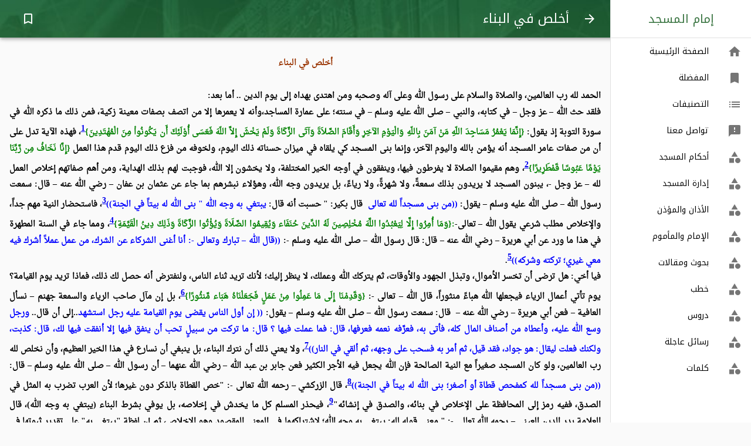

--- FILE ---
content_type: text/html; charset=utf-8
request_url: https://alimam.ws/ref/1434
body_size: 11145
content:
<!DOCTYPE html><html lang="en"><head><meta charSet="utf-8"/><meta name="viewport" content="minimum-scale=1, initial-scale=1, width=device-width, shrink-to-fit=no"/><meta name="theme-color" content="#36723E"/><style>
          @font-face {
            font-family: 'Noto Kufi Arabic';
            src: url(/assets/fonts/NotoKufiArabic-Regular.ttf);
            font-display: swap;
          }

          @font-face {
            font-family: 'Droid Naskh Regular';
            src: url(/assets/fonts/DroidNaskh-Regular.ttf);
            font-display: swap;
          }
          /* fallback */
          @font-face {
            font-family: 'Material Icons';
            font-style: normal;
            font-weight: 400;
            src: url(https://fonts.gstatic.com/s/materialicons/v52/flUhRq6tzZclQEJ-Vdg-IuiaDsNc.woff2) format('woff2');
            font-display: swap;
          }
          
          .material-icons {
            font-family: 'Material Icons';
            font-weight: normal;
            font-style: normal;
            font-size: 24px;
            line-height: 1;
            letter-spacing: normal;
            text-transform: none;
            display: inline-block;
            white-space: nowrap;
            word-wrap: normal;
            direction: ltr;
            -webkit-font-feature-settings: 'liga';
            -webkit-font-smoothing: antialiased;
          }
          body {
            padding-right: 0 !important;
          }
        </style><meta name="apple-mobile-web-app-capable" content="yes"/><meta name="apple-mobile-web-app-status-bar-style" content="black-translucent"/><meta name="apple-mobile-web-app-title" content="Appscope"/><link rel="apple-touch-icon" href="/assets/images/touch-icon-iphone.png"/><link rel="apple-touch-icon" sizes="152x152" href="/assets/images/touch-icon-ipad.png"/><link rel="apple-touch-icon" sizes="180x180" href="/assets/images/touch-icon-iphone-retina.png"/><link rel="apple-touch-icon" sizes="167x167" href="/assets/images/touch-icon-ipad-retina.png"/><link rel="manifest" href="/manifest.json"/><link rel="shortcut icon" href="/favicon.ico"/><script async="" src="https://www.googletagmanager.com/gtag/js?id=UA-73794910-1"></script><script>
            window.dataLayer = window.dataLayer || [];
            function gtag(){dataLayer.push(arguments);}
            gtag('js', new Date());
            gtag('config', 'UA-73794910-1', {
              page_path: window.location.pathname,
            });
          </script><meta name="viewport" content="width=device-width"/><meta charSet="utf-8"/><title>أخلص في البناء</title><meta name="description" content="
حث الله – عز وجل – في كتابه، والنبي – صلى الله عليه وسلم – في سنته؛ على عمارة المساجد،وأنه لا يعمرها إلا من اتصف بصفات معينة زكية.
"/><link rel="canonical" href="https://alimam.ws/ref/1434"/><meta name="next-head-count" content="5"/><link rel="preload" href="/_next/static/VKlfw_YBerEgZiTgc--lA/pages/ref/%5Bpid%5D.js" as="script"/><link rel="preload" href="/_next/static/VKlfw_YBerEgZiTgc--lA/pages/_app.js" as="script"/><link rel="preload" href="/_next/static/runtime/webpack-b65cab0b00afd201cbda.js" as="script"/><link rel="preload" href="/_next/static/chunks/framework.579e0a55e470208991a5.js" as="script"/><link rel="preload" href="/_next/static/chunks/commons.5590d0eb087957c8b4bc.js" as="script"/><link rel="preload" href="/_next/static/runtime/main-b8a78085def3859d5118.js" as="script"/><link rel="preload" href="/_next/static/chunks/aa552f90daab4a9a01e4f7fce8196e265e4cdacb.6c50ad41ac3302864f2a.js" as="script"/><link rel="preload" href="/_next/static/chunks/67de42817186900d97afd7683261fef20d5ce6ba.0f957eaa07f0ddc86e2f.js" as="script"/><style id="jss-server-side">.MuiPaper-root {
  color: rgba(0, 0, 0, 0.87);
  transition: box-shadow 300ms cubic-bezier(0.4, 0, 0.2, 1) 0ms;
  background-color: #fff;
}
.MuiPaper-rounded {
  border-radius: 4px;
}
.MuiPaper-elevation0 {
  box-shadow: none;
}
.MuiPaper-elevation1 {
  box-shadow: 0px 2px 1px -1px rgba(0,0,0,0.2),0px 1px 1px 0px rgba(0,0,0,0.14),0px 1px 3px 0px rgba(0,0,0,0.12);
}
.MuiPaper-elevation2 {
  box-shadow: 0px 3px 1px -2px rgba(0,0,0,0.2),0px 2px 2px 0px rgba(0,0,0,0.14),0px 1px 5px 0px rgba(0,0,0,0.12);
}
.MuiPaper-elevation3 {
  box-shadow: 0px 3px 3px -2px rgba(0,0,0,0.2),0px 3px 4px 0px rgba(0,0,0,0.14),0px 1px 8px 0px rgba(0,0,0,0.12);
}
.MuiPaper-elevation4 {
  box-shadow: 0px 2px 4px -1px rgba(0,0,0,0.2),0px 4px 5px 0px rgba(0,0,0,0.14),0px 1px 10px 0px rgba(0,0,0,0.12);
}
.MuiPaper-elevation5 {
  box-shadow: 0px 3px 5px -1px rgba(0,0,0,0.2),0px 5px 8px 0px rgba(0,0,0,0.14),0px 1px 14px 0px rgba(0,0,0,0.12);
}
.MuiPaper-elevation6 {
  box-shadow: 0px 3px 5px -1px rgba(0,0,0,0.2),0px 6px 10px 0px rgba(0,0,0,0.14),0px 1px 18px 0px rgba(0,0,0,0.12);
}
.MuiPaper-elevation7 {
  box-shadow: 0px 4px 5px -2px rgba(0,0,0,0.2),0px 7px 10px 1px rgba(0,0,0,0.14),0px 2px 16px 1px rgba(0,0,0,0.12);
}
.MuiPaper-elevation8 {
  box-shadow: 0px 5px 5px -3px rgba(0,0,0,0.2),0px 8px 10px 1px rgba(0,0,0,0.14),0px 3px 14px 2px rgba(0,0,0,0.12);
}
.MuiPaper-elevation9 {
  box-shadow: 0px 5px 6px -3px rgba(0,0,0,0.2),0px 9px 12px 1px rgba(0,0,0,0.14),0px 3px 16px 2px rgba(0,0,0,0.12);
}
.MuiPaper-elevation10 {
  box-shadow: 0px 6px 6px -3px rgba(0,0,0,0.2),0px 10px 14px 1px rgba(0,0,0,0.14),0px 4px 18px 3px rgba(0,0,0,0.12);
}
.MuiPaper-elevation11 {
  box-shadow: 0px 6px 7px -4px rgba(0,0,0,0.2),0px 11px 15px 1px rgba(0,0,0,0.14),0px 4px 20px 3px rgba(0,0,0,0.12);
}
.MuiPaper-elevation12 {
  box-shadow: 0px 7px 8px -4px rgba(0,0,0,0.2),0px 12px 17px 2px rgba(0,0,0,0.14),0px 5px 22px 4px rgba(0,0,0,0.12);
}
.MuiPaper-elevation13 {
  box-shadow: 0px 7px 8px -4px rgba(0,0,0,0.2),0px 13px 19px 2px rgba(0,0,0,0.14),0px 5px 24px 4px rgba(0,0,0,0.12);
}
.MuiPaper-elevation14 {
  box-shadow: 0px 7px 9px -4px rgba(0,0,0,0.2),0px 14px 21px 2px rgba(0,0,0,0.14),0px 5px 26px 4px rgba(0,0,0,0.12);
}
.MuiPaper-elevation15 {
  box-shadow: 0px 8px 9px -5px rgba(0,0,0,0.2),0px 15px 22px 2px rgba(0,0,0,0.14),0px 6px 28px 5px rgba(0,0,0,0.12);
}
.MuiPaper-elevation16 {
  box-shadow: 0px 8px 10px -5px rgba(0,0,0,0.2),0px 16px 24px 2px rgba(0,0,0,0.14),0px 6px 30px 5px rgba(0,0,0,0.12);
}
.MuiPaper-elevation17 {
  box-shadow: 0px 8px 11px -5px rgba(0,0,0,0.2),0px 17px 26px 2px rgba(0,0,0,0.14),0px 6px 32px 5px rgba(0,0,0,0.12);
}
.MuiPaper-elevation18 {
  box-shadow: 0px 9px 11px -5px rgba(0,0,0,0.2),0px 18px 28px 2px rgba(0,0,0,0.14),0px 7px 34px 6px rgba(0,0,0,0.12);
}
.MuiPaper-elevation19 {
  box-shadow: 0px 9px 12px -6px rgba(0,0,0,0.2),0px 19px 29px 2px rgba(0,0,0,0.14),0px 7px 36px 6px rgba(0,0,0,0.12);
}
.MuiPaper-elevation20 {
  box-shadow: 0px 10px 13px -6px rgba(0,0,0,0.2),0px 20px 31px 3px rgba(0,0,0,0.14),0px 8px 38px 7px rgba(0,0,0,0.12);
}
.MuiPaper-elevation21 {
  box-shadow: 0px 10px 13px -6px rgba(0,0,0,0.2),0px 21px 33px 3px rgba(0,0,0,0.14),0px 8px 40px 7px rgba(0,0,0,0.12);
}
.MuiPaper-elevation22 {
  box-shadow: 0px 10px 14px -6px rgba(0,0,0,0.2),0px 22px 35px 3px rgba(0,0,0,0.14),0px 8px 42px 7px rgba(0,0,0,0.12);
}
.MuiPaper-elevation23 {
  box-shadow: 0px 11px 14px -7px rgba(0,0,0,0.2),0px 23px 36px 3px rgba(0,0,0,0.14),0px 9px 44px 8px rgba(0,0,0,0.12);
}
.MuiPaper-elevation24 {
  box-shadow: 0px 11px 15px -7px rgba(0,0,0,0.2),0px 24px 38px 3px rgba(0,0,0,0.14),0px 9px 46px 8px rgba(0,0,0,0.12);
}
.MuiAppBar-root {
  width: 100%;
  display: flex;
  z-index: 1100;
  box-sizing: border-box;
  flex-shrink: 0;
  flex-direction: column;
}
.MuiAppBar-positionFixed {
  top: 0;
  right: auto;
  left: 0;
  position: fixed;
}
.MuiAppBar-positionAbsolute {
  top: 0;
  right: auto;
  left: 0;
  position: absolute;
}
.MuiAppBar-positionSticky {
  top: 0;
  right: auto;
  left: 0;
  position: sticky;
}
.MuiAppBar-positionStatic {
  position: static;
  transform: translateZ(0);
}
.MuiAppBar-positionRelative {
  position: relative;
}
.MuiAppBar-colorDefault {
  color: rgba(0, 0, 0, 0.87);
  background-color: #f5f5f5;
}
.MuiAppBar-colorPrimary {
  color: #fff;
  background-color: #36723E;
}
.MuiAppBar-colorSecondary {
  color: rgba(0, 0, 0, 0.87);
  background-color: #A4D17F;
}
.MuiButtonBase-root {
  color: inherit;
  border: 0;
  cursor: pointer;
  margin: 0;
  display: inline-flex;
  outline: 0;
  padding: 0;
  position: relative;
  align-items: center;
  user-select: none;
  border-radius: 0;
  vertical-align: middle;
  -moz-appearance: none;
  justify-content: center;
  text-decoration: none;
  background-color: transparent;
  -webkit-appearance: none;
  -webkit-tap-highlight-color: transparent;
}
.MuiButtonBase-root::-moz-focus-inner {
  border-style: none;
}
.MuiButtonBase-root.Mui-disabled {
  cursor: default;
  pointer-events: none;
}
.MuiTypography-root {
  margin: 0;
}
.MuiTypography-body2 {
  color: black;
  margin: 1em;
  font-size: 0.875rem;
  font-family: Noto Kufi Arabic, serif;
  font-weight: 400;
  line-height: 1.43;
}
.MuiTypography-body1 {
  font-size: 0.875rem;
  font-family: Noto Kufi Arabic, serif;
  font-weight: 400;
  line-height: 1.5;
}
.MuiTypography-caption {
  color: #4E4E4E;
  font-size: 14px;
  font-family: Noto Kufi Arabic, serif;
  font-weight: 400;
  line-height: 1.66;
}
.MuiTypography-button {
  font-size: 0.875rem;
  font-family: Noto Kufi Arabic, serif;
  font-weight: 500;
  line-height: 1.75;
  text-transform: uppercase;
}
.MuiTypography-h1 {
  font-size: 22px;
  font-family: Noto Kufi Arabic, serif;
  font-weight: 300;
  line-height: 1;
}
.MuiTypography-h2 {
  font-size: 3.75rem;
  font-family: Noto Kufi Arabic, serif;
  font-weight: 300;
  line-height: 1;
}
.MuiTypography-h3 {
  font-size: 3rem;
  font-family: Noto Kufi Arabic, serif;
  font-weight: 400;
  line-height: 1.04;
}
.MuiTypography-h4 {
  font-size: 2.125rem;
  font-family: Noto Kufi Arabic, serif;
  font-weight: 400;
  line-height: 1.17;
}
.MuiTypography-h5 {
  font-size: 1.5rem;
  font-family: Noto Kufi Arabic, serif;
  font-weight: 400;
  line-height: 1.33;
}
.MuiTypography-h6 {
  font-size: 1.25rem;
  font-family: Noto Kufi Arabic, serif;
  font-weight: 500;
  line-height: 1.6;
}
.MuiTypography-subtitle1 {
  font-size: 1.25rem;
  font-family: Noto Kufi Arabic, serif;
  font-weight: 400;
  line-height: 1.75;
}
.MuiTypography-subtitle2 {
  font-size: 1.125rem;
  font-family: Noto Kufi Arabic, serif;
  font-weight: 500;
  line-height: 1.57;
}
.MuiTypography-overline {
  font-size: 0.75rem;
  font-family: Noto Kufi Arabic, serif;
  font-weight: 400;
  line-height: 2.66;
  text-transform: uppercase;
}
.MuiTypography-srOnly {
  width: 1px;
  height: 1px;
  overflow: hidden;
  position: absolute;
}
.MuiTypography-alignLeft {
  text-align: right;
}
.MuiTypography-alignCenter {
  text-align: center;
}
.MuiTypography-alignRight {
  text-align: left;
}
.MuiTypography-alignJustify {
  text-align: justify;
}
.MuiTypography-noWrap {
  overflow: hidden;
  white-space: nowrap;
  text-overflow: ellipsis;
}
.MuiTypography-gutterBottom {
  margin-bottom: 16px;
}
.MuiTypography-paragraph {
  margin-bottom: 16px;
}
.MuiTypography-colorInherit {
  color: inherit;
}
.MuiTypography-colorPrimary {
  color: #36723E;
}
.MuiTypography-colorSecondary {
  color: #A4D17F;
}
.MuiTypography-colorTextPrimary {
  color: rgba(0, 0, 0, 0.87);
}
.MuiTypography-colorTextSecondary {
  color: rgba(0, 0, 0, 0.54);
}
.MuiTypography-colorError {
  color: #f44336;
}
.MuiTypography-displayInline {
  display: inline;
}
.MuiTypography-displayBlock {
  display: block;
}
.MuiIconButton-root {
  flex: 0 0 auto;
  color: rgba(0, 0, 0, 0.54);
  padding: 12px;
  overflow: visible;
  font-size: 1.5rem;
  text-align: center;
  transition: background-color 150ms cubic-bezier(0.4, 0, 0.2, 1) 0ms;
  border-radius: 50%;
}
.MuiIconButton-root:hover {
  background-color: rgba(0, 0, 0, 0.08);
}
.MuiIconButton-root.Mui-disabled {
  color: rgba(0, 0, 0, 0.26);
  background-color: transparent;
}
@media (hover: none) {
  .MuiIconButton-root:hover {
    background-color: transparent;
  }
}
  .MuiIconButton-edgeStart {
    margin-right: -12px;
  }
  .MuiIconButton-sizeSmall.MuiIconButton-edgeStart {
    margin-right: -3px;
  }
  .MuiIconButton-edgeEnd {
    margin-left: -12px;
  }
  .MuiIconButton-sizeSmall.MuiIconButton-edgeEnd {
    margin-left: -3px;
  }
  .MuiIconButton-colorInherit {
    color: inherit;
  }
  .MuiIconButton-colorPrimary {
    color: #36723E;
  }
  .MuiIconButton-colorPrimary:hover {
    background-color: rgba(54, 114, 62, 0.08);
  }
@media (hover: none) {
  .MuiIconButton-colorPrimary:hover {
    background-color: transparent;
  }
}
  .MuiIconButton-colorSecondary {
    color: #A4D17F;
  }
  .MuiIconButton-colorSecondary:hover {
    background-color: rgba(164, 209, 127, 0.08);
  }
@media (hover: none) {
  .MuiIconButton-colorSecondary:hover {
    background-color: transparent;
  }
}
  .MuiIconButton-sizeSmall {
    padding: 3px;
    font-size: 1.125rem;
  }
  .MuiIconButton-label {
    width: 100%;
    display: flex;
    align-items: inherit;
    justify-content: inherit;
  }
html {
  box-sizing: border-box;
  -webkit-font-smoothing: antialiased;
  -moz-osx-font-smoothing: grayscale;
}
*, *::before, *::after {
  box-sizing: inherit;
}
strong, b {
  font-weight: bolder;
}
body {
  color: black;
  margin: 0;
  font-size: 0.875rem;
  font-family: Noto Kufi Arabic, serif;
  font-weight: 400;
  line-height: 1.43;
  background-color: #fafafa;
}
@media print {
  body {
    background-color: #fff;
  }
}
body::backdrop {
  background-color: #fafafa;
}
  .MuiDivider-root {
    border: none;
    height: 1px;
    margin: 0;
    flex-shrink: 0;
    background-color: rgba(0, 0, 0, 0.12);
  }
  .MuiDivider-absolute {
    right: 0;
    width: 100%;
    bottom: 0;
    position: absolute;
  }
  .MuiDivider-inset {
    margin-right: 72px;
  }
  .MuiDivider-light {
    background-color: rgba(0, 0, 0, 0.08);
  }
  .MuiDivider-middle {
    margin-right: 16px;
    margin-left: 16px;
  }
  .MuiDivider-vertical {
    width: 1px;
    height: 100%;
  }
  .MuiDrawer-docked {
    flex: 0 0 auto;
  }
  .MuiDrawer-paper {
    top: 0;
    flex: 1 0 auto;
    height: 100%;
    display: flex;
    outline: 0;
    z-index: 1200;
    position: fixed;
    overflow-y: auto;
    flex-direction: column;
    -webkit-overflow-scrolling: touch;
  }
  .MuiDrawer-paperAnchorLeft {
    left: 0;
    right: auto;
  }
  .MuiDrawer-paperAnchorRight {
    left: auto;
    right: 0;
  }
  .MuiDrawer-paperAnchorTop {
    top: 0;
    left: 0;
    right: 0;
    bottom: auto;
    height: auto;
    max-height: 100%;
  }
  .MuiDrawer-paperAnchorBottom {
    top: auto;
    left: 0;
    right: 0;
    bottom: 0;
    height: auto;
    max-height: 100%;
  }
  .MuiDrawer-paperAnchorDockedLeft {
    border-right: 1px solid rgba(0, 0, 0, 0.12);
  }
  .MuiDrawer-paperAnchorDockedTop {
    border-bottom: 1px solid rgba(0, 0, 0, 0.12);
  }
  .MuiDrawer-paperAnchorDockedRight {
    border-left: 1px solid rgba(0, 0, 0, 0.12);
  }
  .MuiDrawer-paperAnchorDockedBottom {
    border-top: 1px solid rgba(0, 0, 0, 0.12);
  }
@media (min-width:0px) and (max-width:599.95px) {
  .jss103 {
    display: none;
  }
}
@media (min-width:0px) {
  .jss104 {
    display: none;
  }
}
@media (max-width:599.95px) {
  .jss105 {
    display: none;
  }
}
@media (min-width:600px) and (max-width:959.95px) {
  .jss106 {
    display: none;
  }
}
@media (min-width:600px) {
  .jss107 {
    display: none;
  }
}
@media (max-width:959.95px) {
  .jss108 {
    display: none;
  }
}
@media (min-width:960px) and (max-width:1279.95px) {
  .jss109 {
    display: none;
  }
}
@media (min-width:960px) {
  .jss110 {
    display: none;
  }
}
@media (max-width:1279.95px) {
  .jss111 {
    display: none;
  }
}
@media (min-width:1280px) and (max-width:1919.95px) {
  .jss112 {
    display: none;
  }
}
@media (min-width:1280px) {
  .jss113 {
    display: none;
  }
}
@media (max-width:1919.95px) {
  .jss114 {
    display: none;
  }
}
@media (min-width:1920px) {
  .jss115 {
    display: none;
  }
}
@media (min-width:1920px) {
  .jss116 {
    display: none;
  }
}
@media (min-width:0px) {
  .jss117 {
    display: none;
  }
}
  .MuiIcon-root {
    width: 1em;
    height: 1em;
    overflow: hidden;
    font-size: 1.5rem;
    flex-shrink: 0;
    user-select: none;
  }
  .MuiIcon-colorPrimary {
    color: #36723E;
  }
  .MuiIcon-colorSecondary {
    color: #A4D17F;
  }
  .MuiIcon-colorAction {
    color: rgba(0, 0, 0, 0.54);
  }
  .MuiIcon-colorError {
    color: #f44336;
  }
  .MuiIcon-colorDisabled {
    color: rgba(0, 0, 0, 0.26);
  }
  .MuiIcon-fontSizeInherit {
    font-size: inherit;
  }
  .MuiIcon-fontSizeSmall {
    font-size: 1.25rem;
  }
  .MuiIcon-fontSizeLarge {
    font-size: 2.25rem;
  }
  .MuiList-root {
    flex: 1;
    margin: 0;
    padding: 0;
    position: relative;
    list-style: none;
    padding-top: 0 !important;
  }
  .MuiList-padding {
    padding-top: 8px;
    padding-bottom: 8px;
  }
  .MuiList-subheader {
    padding-top: 0;
  }
  .MuiListItem-root {
    width: 100%;
    display: flex;
    position: relative;
    box-sizing: border-box;
    text-align: right;
    align-items: center;
    padding-top: 8px;
    padding-bottom: 8px;
    justify-content: flex-start;
    text-decoration: none;
  }
  .MuiListItem-root.Mui-focusVisible {
    background-color: rgba(0, 0, 0, 0.14);
  }
  .MuiListItem-root.Mui-selected, .MuiListItem-root.Mui-selected:hover {
    background-color: rgba(0, 0, 0, 0.14);
  }
  .MuiListItem-root.Mui-disabled {
    opacity: 0.5;
  }
  .MuiListItem-container {
    position: relative;
  }
  .MuiListItem-dense {
    padding-top: 4px;
    padding-bottom: 4px;
  }
  .MuiListItem-alignItemsFlexStart {
    align-items: flex-start;
  }
  .MuiListItem-divider {
    border-bottom: 1px solid rgba(0, 0, 0, 0.12);
    background-clip: padding-box;
  }
  .MuiListItem-gutters {
    padding-right: 16px;
    padding-left: 16px;
  }
  .MuiListItem-button {
    transition: background-color 150ms cubic-bezier(0.4, 0, 0.2, 1) 0ms;
  }
  .MuiListItem-button:hover {
    text-decoration: none;
    background-color: rgba(0, 0, 0, 0.08);
  }
@media (hover: none) {
  .MuiListItem-button:hover {
    background-color: transparent;
  }
}
  .MuiListItem-secondaryAction {
    padding-left: 48px;
  }
  .MuiListItemIcon-root {
    color: rgba(0, 0, 0, 0.54);
    display: inline-flex;
    min-width: 56px;
    flex-shrink: 0;
  }
  .MuiListItemIcon-alignItemsFlexStart {
    margin-top: 8px;
  }
  .MuiListItemText-root {
    flex: 1 1 auto;
    min-width: 0;
    margin-top: 4px;
    margin-bottom: 4px;
  }
  .MuiListItemText-multiline {
    margin-top: 6px;
    margin-bottom: 6px;
  }
  .MuiListItemText-inset {
    padding-right: 56px;
  }
  .MuiToolbar-root {
    display: flex;
    position: relative;
    align-items: center;
  }
  .MuiToolbar-gutters {
    padding-right: 16px;
    padding-left: 16px;
  }
@media (min-width:600px) {
  .MuiToolbar-gutters {
    padding-right: 24px;
    padding-left: 24px;
  }
}
  .MuiToolbar-regular {
    min-height: 56px;
  }
@media (min-width:0px) and (orientation: landscape) {
  .MuiToolbar-regular {
    min-height: 48px;
  }
}
@media (min-width:600px) {
  .MuiToolbar-regular {
    min-height: 64px;
  }
}
  .MuiToolbar-dense {
    min-height: 48px;
  }
  .jss3 {
    display: flex;
    position: relative;
  }
  .jss4 {
    direction: ltr;
    background: url("/assets/images/top.jpg");
    margin-right: 240px;
    padding-right: 0 !important;
    padding-left: 0 !important;
    background-size: cover;
  }
  .jss5 {
    margin-left: 16px;
  }
@media (min-width:960px) {
  .jss5 {
    display: none;
  }
}
  .jss6 {
    flex-grow: 1;
    margin-right: 8px;
  }
@media (min-width:960px) {
  .jss6 {
    margin-right: 238px;
  }
}
  .jss7 {
    width: 240px;
  }
  .jss8 {
    width: 100%;
    display: flex;
    flex-wrap: wrap;
    padding-top: 64px;
    justify-content: space-between;
  }
@media (min-width:960px) {
  .jss8 {
    width: calc(100% - 240px);
    margin-right: 240px;
  }
}
  .jss9 {
    right: 0;
    position: relative;
  }
@media (min-width:960px) {
  .jss9 {
    right: 227px;
  }
}
  .jss10 {
    color: black;
    text-decoration: none;
  }
  .jss10:hover {
    color: black;
  }
  .jss10:visited {
    color: black;
  }
  .jss10:active {
    color: black;
  }
  .jss102 {
    left: 16px;
    bottom: 16px;
    position: fixed;
    background: white;
  }
  .jss1 {
    padding: 16px;
    padding-bottom: 112px;
  }
  .jss2 {
    left: 16px;
    bottom: 16px;
    position: fixed;
  }</style></head><body dir="rtl"><div id="__next"><div class="jss3"><header class="MuiPaper-root MuiPaper-elevation4 MuiAppBar-root MuiAppBar-positionFixed jss4 MuiAppBar-colorPrimary mui-fixed"><div class="MuiToolbar-root MuiToolbar-regular MuiToolbar-gutters" dir="rtl"><button class="MuiButtonBase-root MuiIconButton-root jss9 MuiIconButton-colorInherit" tabindex="0" type="button" aria-label="Back"><span class="MuiIconButton-label"><span class="material-icons MuiIcon-root" aria-hidden="true" style="color:white">arrow_forward</span></span></button><h1 class="MuiTypography-root jss6 MuiTypography-h1">أخلص في البناء</h1><div><button class="MuiButtonBase-root MuiIconButton-root" tabindex="0" type="button" aria-label="Bookmark"><span class="MuiIconButton-label"><span class="material-icons MuiIcon-root MuiIcon-colorPrimary" aria-hidden="true" style="color:white">bookmark_border</span></span></button></div></div></header><nav aria-label="Mailbox folders"><div class="jss110"></div><div class="jss108"><div class="MuiDrawer-root MuiDrawer-docked"><div class="MuiPaper-root MuiPaper-elevation0 MuiDrawer-paper jss7 MuiDrawer-paperAnchorRight MuiDrawer-paperAnchorDockedRight"><div><h6 class="MuiTypography-root MuiTypography-h6 MuiTypography-colorPrimary MuiTypography-alignCenter" style="padding:16px">إمام المسجد</h6><hr class="MuiDivider-root"/><ul class="MuiList-root MuiList-padding"><a class="MuiListItem-root jss10 MuiListItem-gutters" href="/"><div class="MuiListItemIcon-root"><span class="material-icons MuiIcon-root" aria-hidden="true">home</span></div><div class="MuiListItemText-root"><span class="MuiTypography-root MuiListItemText-primary MuiTypography-body1">الصفحة الرئيسية</span></div></a><a class="MuiListItem-root jss10 MuiListItem-gutters" href="/favorites"><div class="MuiListItemIcon-root"><span class="material-icons MuiIcon-root" aria-hidden="true">bookmark</span></div><div class="MuiListItemText-root"><span class="MuiTypography-root MuiListItemText-primary MuiTypography-body1">المفضلة</span></div></a><a class="MuiListItem-root jss10 MuiListItem-gutters" href="/categories"><div class="MuiListItemIcon-root"><span class="material-icons MuiIcon-root" aria-hidden="true">list</span></div><div class="MuiListItemText-root"><span class="MuiTypography-root MuiListItemText-primary MuiTypography-body1">التصنيفات</span></div></a><a class="MuiListItem-root jss10 MuiListItem-gutters" href="/contact-us"><div class="MuiListItemIcon-root"><span class="material-icons MuiIcon-root" aria-hidden="true">feedback</span></div><div class="MuiListItemText-root"><span class="MuiTypography-root MuiListItemText-primary MuiTypography-body1">تواصل معنا</span></div></a><a class="MuiListItem-root jss10 MuiListItem-gutters" href="/cat/8"><div class="MuiListItemIcon-root"><span class="material-icons MuiIcon-root" aria-hidden="true">category</span></div><div class="MuiListItemText-root"><span class="MuiTypography-root MuiListItemText-primary MuiTypography-body1">أحكام المسجد</span></div></a><a class="MuiListItem-root jss10 MuiListItem-gutters" href="/cat/5"><div class="MuiListItemIcon-root"><span class="material-icons MuiIcon-root" aria-hidden="true">category</span></div><div class="MuiListItemText-root"><span class="MuiTypography-root MuiListItemText-primary MuiTypography-body1">إدارة المسجد</span></div></a><a class="MuiListItem-root jss10 MuiListItem-gutters" href="/cat/9"><div class="MuiListItemIcon-root"><span class="material-icons MuiIcon-root" aria-hidden="true">category</span></div><div class="MuiListItemText-root"><span class="MuiTypography-root MuiListItemText-primary MuiTypography-body1">الأذان والمؤذن</span></div></a><a class="MuiListItem-root jss10 MuiListItem-gutters" href="/cat/4"><div class="MuiListItemIcon-root"><span class="material-icons MuiIcon-root" aria-hidden="true">category</span></div><div class="MuiListItemText-root"><span class="MuiTypography-root MuiListItemText-primary MuiTypography-body1">الإمام والمأموم</span></div></a><a class="MuiListItem-root jss10 MuiListItem-gutters" href="/cat/7"><div class="MuiListItemIcon-root"><span class="material-icons MuiIcon-root" aria-hidden="true">category</span></div><div class="MuiListItemText-root"><span class="MuiTypography-root MuiListItemText-primary MuiTypography-body1">بحوث ومقالات</span></div></a><a class="MuiListItem-root jss10 MuiListItem-gutters" href="/cat/2"><div class="MuiListItemIcon-root"><span class="material-icons MuiIcon-root" aria-hidden="true">category</span></div><div class="MuiListItemText-root"><span class="MuiTypography-root MuiListItemText-primary MuiTypography-body1">خطب</span></div></a><a class="MuiListItem-root jss10 MuiListItem-gutters" href="/cat/3"><div class="MuiListItemIcon-root"><span class="material-icons MuiIcon-root" aria-hidden="true">category</span></div><div class="MuiListItemText-root"><span class="MuiTypography-root MuiListItemText-primary MuiTypography-body1">دروس</span></div></a><a class="MuiListItem-root jss10 MuiListItem-gutters" href="/cat/47"><div class="MuiListItemIcon-root"><span class="material-icons MuiIcon-root" aria-hidden="true">category</span></div><div class="MuiListItemText-root"><span class="MuiTypography-root MuiListItemText-primary MuiTypography-body1">رسائل عاجلة</span></div></a><a class="MuiListItem-root jss10 MuiListItem-gutters" href="/cat/1"><div class="MuiListItemIcon-root"><span class="material-icons MuiIcon-root" aria-hidden="true">category</span></div><div class="MuiListItemText-root"><span class="MuiTypography-root MuiListItemText-primary MuiTypography-body1">كلمات</span></div></a></ul></div></div></div></div></nav><main class="jss8"><div class="jss1" style="line-height:2"><p class="MuiTypography-root MuiTypography-body1"></p><div><p><html dir="rtl"></p>
<p><head>
<meta http-equiv="Content-Type" content="text/html; charset=windows-1256">
<title>أخلص في البناء</title></p>
<style>
<!--
 p.MsoNormal
	{mso-style-parent:"";
	margin-bottom:.0001pt;
	text-align:right;
	direction:rtl;
	unicode-bidi:embed;
	font-family:"Droid Naskh Regular";
	margin-left:0cm; margin-right:0cm; margin-top:0cm}
span.MsoFootnoteReference
	{vertical-align:super}
p.MsoFootnoteText
	{margin-bottom:.0001pt;
	text-align:right;
	direction:rtl;
	unicode-bidi:embed;
	font-family:"Droid Naskh Regular";
	margin-left:0cm; margin-right:0cm; margin-top:0cm}
-->
</style>
<p></head></p>
<p><body><script defer src="https://static.cloudflareinsights.com/beacon.min.js/vcd15cbe7772f49c399c6a5babf22c1241717689176015" integrity="sha512-ZpsOmlRQV6y907TI0dKBHq9Md29nnaEIPlkf84rnaERnq6zvWvPUqr2ft8M1aS28oN72PdrCzSjY4U6VaAw1EQ==" data-cf-beacon='{"version":"2024.11.0","token":"498e76015b3b436ba2f805d97b89d959","r":1,"server_timing":{"name":{"cfCacheStatus":true,"cfEdge":true,"cfExtPri":true,"cfL4":true,"cfOrigin":true,"cfSpeedBrain":true},"location_startswith":null}}' crossorigin="anonymous"></script>
</p>
<p class="MsoNormal" align="center" dir="RTL" style="text-align: center"><b>
<span lang="AR-SA" style="font-family: Droid Naskh Regular; color: #993300">أخلص
في البناء</span></b></p>
<p class="MsoNormal" dir="RTL" style="text-align: justify; text-justify: kashida; text-kashida: 0%">
&nbsp;</p>
<p class="MsoNormal" dir="RTL" style="text-align: justify; text-justify: kashida; text-kashida: 0%">
<b>
<span lang="AR-SA" style="font-family: Droid Naskh Regular">
الحمد لله رب العالمين، والصلاة والسلام على رسول الله وعلى آله وصحبه ومن اهتدى
بهداه إلى يوم الدين .. أما بعد:</span></b></p>
<p class="MsoNormal" dir="RTL" style="text-align: justify; text-justify: kashida; text-kashida: 0%">
<b>
<span lang="AR-SA" style="font-family: Droid Naskh Regular">
فلقد حث الله &#8211; عز وجل &#8211; في كتابه، والنبي &#8211; صلى الله عليه وسلم &#8211; في سنته؛ على
عمارة المساجد،وأنه لا يعمرها إلا من اتصف بصفات معينة زكية، فمن ذلك ما ذكره الله
في سورة التوبة إذ يقول: <span style="color: green">{إِنَّمَا يَعْمُرُ مَسَاجِدَ
اللّهِ مَنْ آمَنَ بِاللّهِ وَالْيَوْمِ الآخِرِ وَأَقَامَ الصَّلاَةَ وَآتَى
الزَّكَاةَ وَلَمْ يَخْشَ إِلاَّ اللّهَ فَعَسَى أُوْلَئِكَ أَن يَكُونُواْ مِنَ
الْمُهْتَدِينَ}</span><a name="_ftnref1" title href="#_ftn1"><span class="MsoFootnoteReference"><span style="font-family: Droid Naskh Regular" dir="LTR">1</span></span></a>،
فهذه الآية تدل على أن من صفات عامر المسجد أنه يؤمن بالله واليوم الآخر، وإنما بنى
المسجد كي يلقاه في ميزان حسناته ذلك اليوم، ولخوفه من فزع ذلك اليوم قدم هذا العمل
<span style="color: green">{إِنَّا نَخَافُ مِن رَّبِّنَا يَوْمًا عَبُوسًا
قَمْطَرِيرًا}</span><a name="_ftnref2" title href="#_ftn2"><span class="MsoFootnoteReference"><span style="font-family: Droid Naskh Regular" dir="LTR">2</span></span></a>،
وهم مقيموا الصلاة لا يفرطون فيها، وينفقون في أوجه الخير المختلفة، ولا يخشون إلا
الله، فوجبت لهم بذلك الهداية، ومن أهم صفاتهم إخلاص العمل لله &#8211; عز وجل -، يبنون
المسجد لا يريدون بذلك سمعةً، ولا شهرةً، ولا رياءً، بل يريدون وجه الله، وهؤلاء
نبشرهم بما جاء عن عثمان بن عفان &#8211; رضي الله عنه &#8211; قال: سمعت رسول الله &#8211; صلى الله
عليه وسلم &#8211; يقول: <span style="color: blue">((من بنى مسجداً لله تعالى&nbsp; </span>
قال بكير:<span style="color: blue"> </span>&quot; حسبت أنه قال:<span style="color: blue">
يبتغي به وجه الله &quot; بنى الله له بيتاً في الجنة))</span><a name="_ftnref3" title href="#_ftn3"><span class="MsoFootnoteReference"><span style="font-family: Droid Naskh Regular" dir="LTR">3</span></span></a>،
فاستحضار النية مهم جداً، والإخلاص مطلب شرعي يقول الله &#8211; تعالى-<span style="color: green">:{وَمَا
أُمِرُوا إِلَّا لِيَعْبُدُوا اللَّهَ مُخْلِصِينَ لَهُ الدِّينَ حُنَفَاء
وَيُقِيمُوا الصَّلَاةَ وَيُؤْتُوا الزَّكَاةَ وَذَلِكَ دِينُ الْقَيِّمَةِ}</span><a name="_ftnref4" title href="#_ftn4"><span class="MsoFootnoteReference"><span style="font-family: Droid Naskh Regular" dir="LTR">4</span></span></a>،
ومما جاء في السنة المطهرة في هذا ما ورد عن أبي هريرة &#8211; رضي الله عنه &#8211; قال: قال
رسول الله &#8211; صلى الله عليه وسلم -: <span style="color: blue">((قال الله &#8211; تبارك
وتعالى -: أنا أغنى الشركاء عن الشرك، من عمل عملاً أشرك فيه معي غيري؛ تركته
وشركه))</span><a name="_ftnref5" title href="#_ftn5"><span class="MsoFootnoteReference"><span style="font-family: Droid Naskh Regular" dir="LTR">5</span></span></a>.</span></b></p>
<p class="MsoNormal" dir="RTL" style="text-align: justify; text-justify: kashida; text-kashida: 0%">
<b>
<span lang="AR-SA" style="font-family: Droid Naskh Regular">
فيا أخي: هل ترضى أن تخسر الأموال، وتبذل الجهود والأوقات، ثم يتركك الله وعملك، لا
ينظر إليك؛ لأنك تريد ثناء الناس، ولنفترض أنه حصل لك ذلك، فماذا تريد يوم القيامة؟
يوم تأتي أعمال الرياء فيجعلها الله هباءً منثوراً، قال الله &#8211; تعالى -:
<span style="color: green">{وَقَدِمْنَا إِلَى مَا عَمِلُوا مِنْ عَمَلٍ
فَجَعَلْنَاهُ هَبَاء مَّنثُورًا}</span><a name="_ftnref6" title href="#_ftn6"><span class="MsoFootnoteReference"><span style="font-family: Droid Naskh Regular" dir="LTR">6</span></span></a>،
بل إن مآل صاحب الرياء والسمعة جهنم &#8211; نسأل العافية &#8211; فعن أبي هريرة &#8211; رضي الله عنه
&#8211;&nbsp; قال: سمعت رسول الله &#8211; صلى الله عليه وسلم &#8211; يقول: <span style="color: blue">
(( إن أول الناس يقضى يوم القيامة عليه رجل استشهد</span>..إلى أن قال..
<span style="color: blue">ورجل وسع الله عليه، وأعطاه من أصناف المال كله، فأتى
به، فعرَّفه نعمه فعرفها، قال: فما عملت فيها ؟ قال: ما تركت من سبيلٍ تحب أن ينفق
فيها إلا أنفقت فيها لك، قال: كذبت، ولكنك فعلت ليقال: هو جواد، فقد قيل، ثم أمر به
فسحب على وجهه، ثم ألقي في النار))</span><a name="_ftnref7" title href="#_ftn7"><span class="MsoFootnoteReference"><span style="font-family: Droid Naskh Regular" dir="LTR">7</span></span></a>،
ولا يعني ذلك أن نترك البناء، بل ينبغي أن نسارع في هذا الخير العظيم، وأن نخلص لله
رب العالمين، ولو كان المسجد صغيراً مع النية الصالحة فإن الله يجعل فيه الأجر
الكثير فعن جابر بن عبد الله &#8211; رضي الله عنهما &#8211; أن رسول الله &#8211; صلى الله عليه وسلم
&#8211; قال: <span style="color: blue">((من بنى مسجداً لله كمفحص قطاة أو أصغر؛ بنى
الله له بيتاً في الجنة))</span><a name="_ftnref8" title href="#_ftn8"><span class="MsoFootnoteReference"><span style="font-family: Droid Naskh Regular" dir="LTR">8</span></span></a>،
قال الزركشي &#8211; رحمه الله تعالى -: &quot;خص القطاة بالذكر دون غيرها؛ لأن العرب تضرب به
المثل في الصدق، ففيه رمز إلى المحافظة على الإخلاص في بنائه، والصدق في إنشائه&quot;<a name="_ftnref9" title href="#_ftn9"><span class="MsoFootnoteReference"><span style="font-family: Droid Naskh Regular" dir="LTR">9</span></span></a>،
فيحذر المسلم كل ما يخدش في إخلاصه، بل يوفي بشرط البناء (يبتغي به وجه الله)، قال
العلامة بدر الدين العيني &#8211; رحمه الله تعالى -: &quot; معنى قوله لله: يبتغي به وجه
الله؛ لاشتراكهما في المعنى المقصود وهو الإخلاص، ثم إن لفظة &quot;يبتغي به&quot; على تقدير
ثبوتها في كلام الرسول تكون حالاً من فاعل بنى، والمراد بـ&quot;وجه الله&quot; ذات الله،
وابتغاء وجه الله في العمل هو الإخلاص وهو أن تكون نيته في ذلك طلب مرضاة الله &#8211;
تعالى &#8211; من دون رياء وسمعة، حتى قال ابن الجوزي: من كتب اسمه على المسجد الذي يبنيه
كان بعيداً من الإخلاص&quot;<a name="_ftnref10" title href="#_ftn10"><span class="MsoFootnoteReference"><span style="font-family: Droid Naskh Regular" dir="LTR">10</span></span></a>،
وجاء التصريح باشتراط ترك الرياء والسمعة في البناء فقد روي عن عائشة &#8211; رضي الله
عنها &#8211; عن النبي &#8211; صلى الله عليه وسلم &#8211; قال: <span style="color: blue">((من بنى
مسجداً لا يريد به رياءً ولا سمعةً؛ بنى الله له بيتاً في الجنة))</span><a name="_ftnref11" title href="#_ftn11"><span class="MsoFootnoteReference"><span style="font-family: Droid Naskh Regular" dir="LTR">11</span></span></a>،
فلنسعى جاهدين إلى الإخلاص ونحن نبني بيوت الله &#8211; تعالى &#8211; عل الله أن يجعل لنا
البيوت في جنة عرضها السماوات والأرض أعدت للمتقين.</span></b></p>
<p class="MsoNormal" align="center" dir="RTL" style="text-align: center"><b>
<span lang="AR-SA" style="font-family: Droid Naskh Regular">
والحمد لله رب العالمين.</span></b></p>
<div style="mso-element: footnote-list">
	<br clear="all">
&nbsp;</p>
<hr align="right" size="1" width="33%">
<div style="mso-element: footnote" id="ftn1">
<p class="MsoFootnoteText" dir="RTL">
		<a name="_ftn1" title href="#_ftnref1"><b>
		<span style="font-family: Droid Naskh Regular" dir="LTR">
		1</span></b></a><b><span lang="AR-SA" style="font-family: Droid Naskh Regular">
		سورة التوبة (18).</span></b></div>
<div style="mso-element: footnote" id="ftn2">
<p class="MsoFootnoteText" dir="RTL">
		<a name="_ftn2" title href="#_ftnref2"><b>
		<span style="font-family: Droid Naskh Regular" dir="LTR">
		2</span></b></a><b><span lang="AR-SA" style="font-family: Droid Naskh Regular">
		سورة الإنسان (10).</span></b></div>
<div style="mso-element: footnote" id="ftn3">
<p class="MsoFootnoteText" dir="RTL">
		<a name="_ftn3" title href="#_ftnref3"><b>
		<span style="font-family: Droid Naskh Regular" dir="LTR">
		3</span></b></a><b><span lang="AR-SA" style="font-family: Droid Naskh Regular">
		البخاري (439)، مسلم (533).</span></b></div>
<div style="mso-element: footnote" id="ftn4">
<p class="MsoFootnoteText" dir="RTL">
		<a name="_ftn4" title href="#_ftnref4"><b>
		<span style="font-family: Droid Naskh Regular" dir="LTR">
		4</span></b></a><b><span lang="AR-SA" style="font-family: Droid Naskh Regular">
		سورة البينة (5).</span></b></div>
<div style="mso-element: footnote" id="ftn5">
<p class="MsoFootnoteText" dir="RTL">
		<a name="_ftn5" title href="#_ftnref5"><b>
		<span style="font-family: Droid Naskh Regular" dir="LTR">
		5</span></b></a><b><span lang="AR-SA" style="font-family: Droid Naskh Regular">
		مسلم (2985).</span></b></div>
<div style="mso-element: footnote" id="ftn6">
<p class="MsoFootnoteText" dir="RTL">
		<a name="_ftn6" title href="#_ftnref6"><b>
		<span style="font-family: Droid Naskh Regular" dir="LTR">
		6</span></b></a><b><span lang="AR-SA" style="font-family: Droid Naskh Regular">
		سورة الفرقان (23).</span></b></div>
<div style="mso-element: footnote" id="ftn7">
<p class="MsoFootnoteText" dir="RTL">
		<a name="_ftn7" title href="#_ftnref7"><b>
		<span style="font-family: Droid Naskh Regular" dir="LTR">
		7</span></b></a><b><span lang="AR-SA" style="font-family: Droid Naskh Regular">
		مسلم (1905).</span></b></div>
<div style="mso-element: footnote" id="ftn8">
<p class="MsoFootnoteText" dir="RTL">
		<a name="_ftn8" title href="#_ftnref8"><b>
		<span style="font-family: Droid Naskh Regular" dir="LTR">
		8</span></b></a><b><span lang="AR-SA" style="font-family: Droid Naskh Regular">
		ابن ماجه ( 738)، صححه الألباني في صحيح ابن ماجه (603).</span></b></div>
<div style="mso-element: footnote" id="ftn9">
<p class="MsoFootnoteText" dir="RTL">
		<a name="_ftn9" title href="#_ftnref9"><b>
		<span style="font-family: Droid Naskh Regular" dir="LTR">
		9</span></b></a><b><span style="font-family: Droid Naskh Regular">
		<span lang="AR-SA">نقله صاحب فيض القدير (6/ 96).</span></span></b></div>
<div style="mso-element: footnote" id="ftn10">
<p class="MsoFootnoteText" dir="RTL">
		<a name="_ftn10" title href="#_ftnref10"><b>
		<span style="font-family: Droid Naskh Regular" dir="LTR">
		10</span></b></a><b><span lang="AR-SA" style="font-family: Droid Naskh Regular">&nbsp;
		عمدة القاري (4/ 213).</span></b></div>
<div style="mso-element: footnote" id="ftn11">
<p class="MsoFootnoteText" dir="RTL">
		<a name="_ftn11" title href="#_ftnref11"><b>
		<span style="font-family: Droid Naskh Regular" dir="LTR">
		11</span></b></a><b><span lang="AR-SA" style="font-family: Droid Naskh Regular">
		رواه الطبراني في الأوسط (7005)، قال الألباني: حسن لغيره، صحيح الترغيب
		والترهيب (274).</span></b></div>
</div>
<p></body></p>
<p></html></p>
</div></div></main></div></div><script id="__NEXT_DATA__" type="application/json">{"props":{"pageProps":{"post":{"author":1,"content":{"rendered":"\u003cp\u003e\u003chtml dir=\"rtl\"\u003e\u003c/p\u003e\n\u003cp\u003e\u003chead\u003e\u003cbr /\u003e\n\u003cmeta http-equiv=\"Content-Type\" content=\"text/html; charset=windows-1256\"\u003e\u003cbr /\u003e\n\u003ctitle\u003eأخلص في البناء\u003c/title\u003e\u003c/p\u003e\n\u003cstyle\u003e\n\u003c!--\n p.MsoNormal\n\t{mso-style-parent:\"\";\n\tmargin-bottom:.0001pt;\n\ttext-align:right;\n\tdirection:rtl;\n\tunicode-bidi:embed;\n\tfont-size:18.0pt;\n\tfont-family:\"Times New Roman\";\n\tmargin-left:0cm; margin-right:0cm; margin-top:0cm}\nspan.MsoFootnoteReference\n\t{vertical-align:super}\np.MsoFootnoteText\n\t{margin-bottom:.0001pt;\n\ttext-align:right;\n\tdirection:rtl;\n\tunicode-bidi:embed;\n\tfont-size:12.0pt;\n\tfont-family:\"Times New Roman\";\n\tmargin-left:0cm; margin-right:0cm; margin-top:0cm}\n--\u003e\n\u003c/style\u003e\n\u003cp\u003e\u003c/head\u003e\u003c/p\u003e\n\u003cp\u003e\u003cbody\u003e\u003c/p\u003e\n\u003cp class=\"MsoNormal\" align=\"center\" dir=\"RTL\" style=\"text-align: center\"\u003e\u003cb\u003e\u003cbr /\u003e\n\u003cspan lang=\"AR-SA\" style=\"font-family: Traditional Arabic; color: #993300\"\u003eأخلص\u003cbr /\u003e\nفي البناء\u003c/span\u003e\u003c/b\u003e\u003c/p\u003e\n\u003cp class=\"MsoNormal\" dir=\"RTL\" style=\"text-align: justify; text-justify: kashida; text-kashida: 0%\"\u003e\n\u0026nbsp;\u003c/p\u003e\n\u003cp class=\"MsoNormal\" dir=\"RTL\" style=\"text-align: justify; text-justify: kashida; text-kashida: 0%\"\u003e\n\u003cb\u003e\u003cbr /\u003e\n\u003cspan lang=\"AR-SA\" style=\"font-size: 16.0pt; font-family: Traditional Arabic\"\u003e\u003cbr /\u003e\nالحمد لله رب العالمين، والصلاة والسلام على رسول الله وعلى آله وصحبه ومن اهتدى\u003cbr /\u003e\nبهداه إلى يوم الدين .. أما بعد:\u003c/span\u003e\u003c/b\u003e\u003c/p\u003e\n\u003cp class=\"MsoNormal\" dir=\"RTL\" style=\"text-align: justify; text-justify: kashida; text-kashida: 0%\"\u003e\n\u003cb\u003e\u003cbr /\u003e\n\u003cspan lang=\"AR-SA\" style=\"font-size: 16.0pt; font-family: Traditional Arabic\"\u003e\u003cbr /\u003e\nفلقد حث الله \u0026#8211; عز وجل \u0026#8211; في كتابه، والنبي \u0026#8211; صلى الله عليه وسلم \u0026#8211; في سنته؛ على\u003cbr /\u003e\nعمارة المساجد،وأنه لا يعمرها إلا من اتصف بصفات معينة زكية، فمن ذلك ما ذكره الله\u003cbr /\u003e\nفي سورة التوبة إذ يقول: \u003cspan style=\"color: green\"\u003e{إِنَّمَا يَعْمُرُ مَسَاجِدَ\u003cbr /\u003e\nاللّهِ مَنْ آمَنَ بِاللّهِ وَالْيَوْمِ الآخِرِ وَأَقَامَ الصَّلاَةَ وَآتَى\u003cbr /\u003e\nالزَّكَاةَ وَلَمْ يَخْشَ إِلاَّ اللّهَ فَعَسَى أُوْلَئِكَ أَن يَكُونُواْ مِنَ\u003cbr /\u003e\nالْمُهْتَدِينَ}\u003c/span\u003e\u003ca name=\"_ftnref1\" title href=\"#_ftn1\"\u003e\u003cspan class=\"MsoFootnoteReference\"\u003e\u003cspan style=\"font-size: 16.0pt; font-family: Times New Roman\" dir=\"LTR\"\u003e1\u003c/span\u003e\u003c/span\u003e\u003c/a\u003e،\u003cbr /\u003e\nفهذه الآية تدل على أن من صفات عامر المسجد أنه يؤمن بالله واليوم الآخر، وإنما بنى\u003cbr /\u003e\nالمسجد كي يلقاه في ميزان حسناته ذلك اليوم، ولخوفه من فزع ذلك اليوم قدم هذا العمل\u003cbr /\u003e\n\u003cspan style=\"color: green\"\u003e{إِنَّا نَخَافُ مِن رَّبِّنَا يَوْمًا عَبُوسًا\u003cbr /\u003e\nقَمْطَرِيرًا}\u003c/span\u003e\u003ca name=\"_ftnref2\" title href=\"#_ftn2\"\u003e\u003cspan class=\"MsoFootnoteReference\"\u003e\u003cspan style=\"font-size: 16.0pt; font-family: Times New Roman\" dir=\"LTR\"\u003e2\u003c/span\u003e\u003c/span\u003e\u003c/a\u003e،\u003cbr /\u003e\nوهم مقيموا الصلاة لا يفرطون فيها، وينفقون في أوجه الخير المختلفة، ولا يخشون إلا\u003cbr /\u003e\nالله، فوجبت لهم بذلك الهداية، ومن أهم صفاتهم إخلاص العمل لله \u0026#8211; عز وجل -، يبنون\u003cbr /\u003e\nالمسجد لا يريدون بذلك سمعةً، ولا شهرةً، ولا رياءً، بل يريدون وجه الله، وهؤلاء\u003cbr /\u003e\nنبشرهم بما جاء عن عثمان بن عفان \u0026#8211; رضي الله عنه \u0026#8211; قال: سمعت رسول الله \u0026#8211; صلى الله\u003cbr /\u003e\nعليه وسلم \u0026#8211; يقول: \u003cspan style=\"color: blue\"\u003e((من بنى مسجداً لله تعالى\u0026nbsp; \u003c/span\u003e\u003cbr /\u003e\nقال بكير:\u003cspan style=\"color: blue\"\u003e \u003c/span\u003e\u0026quot; حسبت أنه قال:\u003cspan style=\"color: blue\"\u003e\u003cbr /\u003e\nيبتغي به وجه الله \u0026quot; بنى الله له بيتاً في الجنة))\u003c/span\u003e\u003ca name=\"_ftnref3\" title href=\"#_ftn3\"\u003e\u003cspan class=\"MsoFootnoteReference\"\u003e\u003cspan style=\"font-size: 16.0pt; font-family: Times New Roman\" dir=\"LTR\"\u003e3\u003c/span\u003e\u003c/span\u003e\u003c/a\u003e،\u003cbr /\u003e\nفاستحضار النية مهم جداً، والإخلاص مطلب شرعي يقول الله \u0026#8211; تعالى-\u003cspan style=\"color: green\"\u003e:{وَمَا\u003cbr /\u003e\nأُمِرُوا إِلَّا لِيَعْبُدُوا اللَّهَ مُخْلِصِينَ لَهُ الدِّينَ حُنَفَاء\u003cbr /\u003e\nوَيُقِيمُوا الصَّلَاةَ وَيُؤْتُوا الزَّكَاةَ وَذَلِكَ دِينُ الْقَيِّمَةِ}\u003c/span\u003e\u003ca name=\"_ftnref4\" title href=\"#_ftn4\"\u003e\u003cspan class=\"MsoFootnoteReference\"\u003e\u003cspan style=\"font-size: 16.0pt; font-family: Times New Roman\" dir=\"LTR\"\u003e4\u003c/span\u003e\u003c/span\u003e\u003c/a\u003e،\u003cbr /\u003e\nومما جاء في السنة المطهرة في هذا ما ورد عن أبي هريرة \u0026#8211; رضي الله عنه \u0026#8211; قال: قال\u003cbr /\u003e\nرسول الله \u0026#8211; صلى الله عليه وسلم -: \u003cspan style=\"color: blue\"\u003e((قال الله \u0026#8211; تبارك\u003cbr /\u003e\nوتعالى -: أنا أغنى الشركاء عن الشرك، من عمل عملاً أشرك فيه معي غيري؛ تركته\u003cbr /\u003e\nوشركه))\u003c/span\u003e\u003ca name=\"_ftnref5\" title href=\"#_ftn5\"\u003e\u003cspan class=\"MsoFootnoteReference\"\u003e\u003cspan style=\"font-size: 16.0pt; font-family: Times New Roman\" dir=\"LTR\"\u003e5\u003c/span\u003e\u003c/span\u003e\u003c/a\u003e.\u003c/span\u003e\u003c/b\u003e\u003c/p\u003e\n\u003cp class=\"MsoNormal\" dir=\"RTL\" style=\"text-align: justify; text-justify: kashida; text-kashida: 0%\"\u003e\n\u003cb\u003e\u003cbr /\u003e\n\u003cspan lang=\"AR-SA\" style=\"font-size: 16.0pt; font-family: Traditional Arabic\"\u003e\u003cbr /\u003e\nفيا أخي: هل ترضى أن تخسر الأموال، وتبذل الجهود والأوقات، ثم يتركك الله وعملك، لا\u003cbr /\u003e\nينظر إليك؛ لأنك تريد ثناء الناس، ولنفترض أنه حصل لك ذلك، فماذا تريد يوم القيامة؟\u003cbr /\u003e\nيوم تأتي أعمال الرياء فيجعلها الله هباءً منثوراً، قال الله \u0026#8211; تعالى -:\u003cbr /\u003e\n\u003cspan style=\"color: green\"\u003e{وَقَدِمْنَا إِلَى مَا عَمِلُوا مِنْ عَمَلٍ\u003cbr /\u003e\nفَجَعَلْنَاهُ هَبَاء مَّنثُورًا}\u003c/span\u003e\u003ca name=\"_ftnref6\" title href=\"#_ftn6\"\u003e\u003cspan class=\"MsoFootnoteReference\"\u003e\u003cspan style=\"font-size: 16.0pt; font-family: Times New Roman\" dir=\"LTR\"\u003e6\u003c/span\u003e\u003c/span\u003e\u003c/a\u003e،\u003cbr /\u003e\nبل إن مآل صاحب الرياء والسمعة جهنم \u0026#8211; نسأل العافية \u0026#8211; فعن أبي هريرة \u0026#8211; رضي الله عنه\u003cbr /\u003e\n\u0026#8211;\u0026nbsp; قال: سمعت رسول الله \u0026#8211; صلى الله عليه وسلم \u0026#8211; يقول: \u003cspan style=\"color: blue\"\u003e\u003cbr /\u003e\n(( إن أول الناس يقضى يوم القيامة عليه رجل استشهد\u003c/span\u003e..إلى أن قال..\u003cbr /\u003e\n\u003cspan style=\"color: blue\"\u003eورجل وسع الله عليه، وأعطاه من أصناف المال كله، فأتى\u003cbr /\u003e\nبه، فعرَّفه نعمه فعرفها، قال: فما عملت فيها ؟ قال: ما تركت من سبيلٍ تحب أن ينفق\u003cbr /\u003e\nفيها إلا أنفقت فيها لك، قال: كذبت، ولكنك فعلت ليقال: هو جواد، فقد قيل، ثم أمر به\u003cbr /\u003e\nفسحب على وجهه، ثم ألقي في النار))\u003c/span\u003e\u003ca name=\"_ftnref7\" title href=\"#_ftn7\"\u003e\u003cspan class=\"MsoFootnoteReference\"\u003e\u003cspan style=\"font-size: 16.0pt; font-family: Times New Roman\" dir=\"LTR\"\u003e7\u003c/span\u003e\u003c/span\u003e\u003c/a\u003e،\u003cbr /\u003e\nولا يعني ذلك أن نترك البناء، بل ينبغي أن نسارع في هذا الخير العظيم، وأن نخلص لله\u003cbr /\u003e\nرب العالمين، ولو كان المسجد صغيراً مع النية الصالحة فإن الله يجعل فيه الأجر\u003cbr /\u003e\nالكثير فعن جابر بن عبد الله \u0026#8211; رضي الله عنهما \u0026#8211; أن رسول الله \u0026#8211; صلى الله عليه وسلم\u003cbr /\u003e\n\u0026#8211; قال: \u003cspan style=\"color: blue\"\u003e((من بنى مسجداً لله كمفحص قطاة أو أصغر؛ بنى\u003cbr /\u003e\nالله له بيتاً في الجنة))\u003c/span\u003e\u003ca name=\"_ftnref8\" title href=\"#_ftn8\"\u003e\u003cspan class=\"MsoFootnoteReference\"\u003e\u003cspan style=\"font-size: 16.0pt; font-family: Times New Roman\" dir=\"LTR\"\u003e8\u003c/span\u003e\u003c/span\u003e\u003c/a\u003e،\u003cbr /\u003e\nقال الزركشي \u0026#8211; رحمه الله تعالى -: \u0026quot;خص القطاة بالذكر دون غيرها؛ لأن العرب تضرب به\u003cbr /\u003e\nالمثل في الصدق، ففيه رمز إلى المحافظة على الإخلاص في بنائه، والصدق في إنشائه\u0026quot;\u003ca name=\"_ftnref9\" title href=\"#_ftn9\"\u003e\u003cspan class=\"MsoFootnoteReference\"\u003e\u003cspan style=\"font-size: 16.0pt; font-family: Times New Roman\" dir=\"LTR\"\u003e9\u003c/span\u003e\u003c/span\u003e\u003c/a\u003e،\u003cbr /\u003e\nفيحذر المسلم كل ما يخدش في إخلاصه، بل يوفي بشرط البناء (يبتغي به وجه الله)، قال\u003cbr /\u003e\nالعلامة بدر الدين العيني \u0026#8211; رحمه الله تعالى -: \u0026quot; معنى قوله لله: يبتغي به وجه\u003cbr /\u003e\nالله؛ لاشتراكهما في المعنى المقصود وهو الإخلاص، ثم إن لفظة \u0026quot;يبتغي به\u0026quot; على تقدير\u003cbr /\u003e\nثبوتها في كلام الرسول تكون حالاً من فاعل بنى، والمراد بـ\u0026quot;وجه الله\u0026quot; ذات الله،\u003cbr /\u003e\nوابتغاء وجه الله في العمل هو الإخلاص وهو أن تكون نيته في ذلك طلب مرضاة الله \u0026#8211;\u003cbr /\u003e\nتعالى \u0026#8211; من دون رياء وسمعة، حتى قال ابن الجوزي: من كتب اسمه على المسجد الذي يبنيه\u003cbr /\u003e\nكان بعيداً من الإخلاص\u0026quot;\u003ca name=\"_ftnref10\" title href=\"#_ftn10\"\u003e\u003cspan class=\"MsoFootnoteReference\"\u003e\u003cspan style=\"font-size: 16.0pt; font-family: Times New Roman\" dir=\"LTR\"\u003e10\u003c/span\u003e\u003c/span\u003e\u003c/a\u003e،\u003cbr /\u003e\nوجاء التصريح باشتراط ترك الرياء والسمعة في البناء فقد روي عن عائشة \u0026#8211; رضي الله\u003cbr /\u003e\nعنها \u0026#8211; عن النبي \u0026#8211; صلى الله عليه وسلم \u0026#8211; قال: \u003cspan style=\"color: blue\"\u003e((من بنى\u003cbr /\u003e\nمسجداً لا يريد به رياءً ولا سمعةً؛ بنى الله له بيتاً في الجنة))\u003c/span\u003e\u003ca name=\"_ftnref11\" title href=\"#_ftn11\"\u003e\u003cspan class=\"MsoFootnoteReference\"\u003e\u003cspan style=\"font-size: 16.0pt; font-family: Times New Roman\" dir=\"LTR\"\u003e11\u003c/span\u003e\u003c/span\u003e\u003c/a\u003e،\u003cbr /\u003e\nفلنسعى جاهدين إلى الإخلاص ونحن نبني بيوت الله \u0026#8211; تعالى \u0026#8211; عل الله أن يجعل لنا\u003cbr /\u003e\nالبيوت في جنة عرضها السماوات والأرض أعدت للمتقين.\u003c/span\u003e\u003c/b\u003e\u003c/p\u003e\n\u003cp class=\"MsoNormal\" align=\"center\" dir=\"RTL\" style=\"text-align: center\"\u003e\u003cb\u003e\u003cbr /\u003e\n\u003cspan lang=\"AR-SA\" style=\"font-size: 16.0pt; font-family: Traditional Arabic\"\u003e\u003cbr /\u003e\nوالحمد لله رب العالمين.\u003c/span\u003e\u003c/b\u003e\u003c/p\u003e\n\u003cdiv style=\"mso-element: footnote-list\"\u003e\n\t\u003cbr clear=\"all\"\u003e\u003cbr /\u003e\n\u0026nbsp;\u003c/p\u003e\n\u003chr align=\"right\" size=\"1\" width=\"33%\"\u003e\n\u003cdiv style=\"mso-element: footnote\" id=\"ftn1\"\u003e\n\u003cp class=\"MsoFootnoteText\" dir=\"RTL\"\u003e\n\t\t\u003ca name=\"_ftn1\" title href=\"#_ftnref1\"\u003e\u003cb\u003e\u003cbr /\u003e\n\t\t\u003cspan style=\"font-size: 12.0pt; font-family: Times New Roman\" dir=\"LTR\"\u003e\u003cbr /\u003e\n\t\t1\u003c/span\u003e\u003c/b\u003e\u003c/a\u003e\u003cb\u003e\u003cspan lang=\"AR-SA\" style=\"font-family: Traditional Arabic\"\u003e\u003cbr /\u003e\n\t\tسورة التوبة (18).\u003c/span\u003e\u003c/b\u003e\u003c/div\u003e\n\u003cdiv style=\"mso-element: footnote\" id=\"ftn2\"\u003e\n\u003cp class=\"MsoFootnoteText\" dir=\"RTL\"\u003e\n\t\t\u003ca name=\"_ftn2\" title href=\"#_ftnref2\"\u003e\u003cb\u003e\u003cbr /\u003e\n\t\t\u003cspan style=\"font-size: 12.0pt; font-family: Times New Roman\" dir=\"LTR\"\u003e\u003cbr /\u003e\n\t\t2\u003c/span\u003e\u003c/b\u003e\u003c/a\u003e\u003cb\u003e\u003cspan lang=\"AR-SA\" style=\"font-family: Traditional Arabic\"\u003e\u003cbr /\u003e\n\t\tسورة الإنسان (10).\u003c/span\u003e\u003c/b\u003e\u003c/div\u003e\n\u003cdiv style=\"mso-element: footnote\" id=\"ftn3\"\u003e\n\u003cp class=\"MsoFootnoteText\" dir=\"RTL\"\u003e\n\t\t\u003ca name=\"_ftn3\" title href=\"#_ftnref3\"\u003e\u003cb\u003e\u003cbr /\u003e\n\t\t\u003cspan style=\"font-size: 12.0pt; font-family: Times New Roman\" dir=\"LTR\"\u003e\u003cbr /\u003e\n\t\t3\u003c/span\u003e\u003c/b\u003e\u003c/a\u003e\u003cb\u003e\u003cspan lang=\"AR-SA\" style=\"font-family: Traditional Arabic\"\u003e\u003cbr /\u003e\n\t\tالبخاري (439)، مسلم (533).\u003c/span\u003e\u003c/b\u003e\u003c/div\u003e\n\u003cdiv style=\"mso-element: footnote\" id=\"ftn4\"\u003e\n\u003cp class=\"MsoFootnoteText\" dir=\"RTL\"\u003e\n\t\t\u003ca name=\"_ftn4\" title href=\"#_ftnref4\"\u003e\u003cb\u003e\u003cbr /\u003e\n\t\t\u003cspan style=\"font-size: 12.0pt; font-family: Times New Roman\" dir=\"LTR\"\u003e\u003cbr /\u003e\n\t\t4\u003c/span\u003e\u003c/b\u003e\u003c/a\u003e\u003cb\u003e\u003cspan lang=\"AR-SA\" style=\"font-family: Traditional Arabic\"\u003e\u003cbr /\u003e\n\t\tسورة البينة (5).\u003c/span\u003e\u003c/b\u003e\u003c/div\u003e\n\u003cdiv style=\"mso-element: footnote\" id=\"ftn5\"\u003e\n\u003cp class=\"MsoFootnoteText\" dir=\"RTL\"\u003e\n\t\t\u003ca name=\"_ftn5\" title href=\"#_ftnref5\"\u003e\u003cb\u003e\u003cbr /\u003e\n\t\t\u003cspan style=\"font-size: 12.0pt; font-family: Times New Roman\" dir=\"LTR\"\u003e\u003cbr /\u003e\n\t\t5\u003c/span\u003e\u003c/b\u003e\u003c/a\u003e\u003cb\u003e\u003cspan lang=\"AR-SA\" style=\"font-family: Traditional Arabic\"\u003e\u003cbr /\u003e\n\t\tمسلم (2985).\u003c/span\u003e\u003c/b\u003e\u003c/div\u003e\n\u003cdiv style=\"mso-element: footnote\" id=\"ftn6\"\u003e\n\u003cp class=\"MsoFootnoteText\" dir=\"RTL\"\u003e\n\t\t\u003ca name=\"_ftn6\" title href=\"#_ftnref6\"\u003e\u003cb\u003e\u003cbr /\u003e\n\t\t\u003cspan style=\"font-size: 12.0pt; font-family: Times New Roman\" dir=\"LTR\"\u003e\u003cbr /\u003e\n\t\t6\u003c/span\u003e\u003c/b\u003e\u003c/a\u003e\u003cb\u003e\u003cspan lang=\"AR-SA\" style=\"font-family: Traditional Arabic\"\u003e\u003cbr /\u003e\n\t\tسورة الفرقان (23).\u003c/span\u003e\u003c/b\u003e\u003c/div\u003e\n\u003cdiv style=\"mso-element: footnote\" id=\"ftn7\"\u003e\n\u003cp class=\"MsoFootnoteText\" dir=\"RTL\"\u003e\n\t\t\u003ca name=\"_ftn7\" title href=\"#_ftnref7\"\u003e\u003cb\u003e\u003cbr /\u003e\n\t\t\u003cspan style=\"font-size: 12.0pt; font-family: Times New Roman\" dir=\"LTR\"\u003e\u003cbr /\u003e\n\t\t7\u003c/span\u003e\u003c/b\u003e\u003c/a\u003e\u003cb\u003e\u003cspan lang=\"AR-SA\" style=\"font-family: Traditional Arabic\"\u003e\u003cbr /\u003e\n\t\tمسلم (1905).\u003c/span\u003e\u003c/b\u003e\u003c/div\u003e\n\u003cdiv style=\"mso-element: footnote\" id=\"ftn8\"\u003e\n\u003cp class=\"MsoFootnoteText\" dir=\"RTL\"\u003e\n\t\t\u003ca name=\"_ftn8\" title href=\"#_ftnref8\"\u003e\u003cb\u003e\u003cbr /\u003e\n\t\t\u003cspan style=\"font-size: 12.0pt; font-family: Times New Roman\" dir=\"LTR\"\u003e\u003cbr /\u003e\n\t\t8\u003c/span\u003e\u003c/b\u003e\u003c/a\u003e\u003cb\u003e\u003cspan lang=\"AR-SA\" style=\"font-family: Traditional Arabic\"\u003e\u003cbr /\u003e\n\t\tابن ماجه ( 738)، صححه الألباني في صحيح ابن ماجه (603).\u003c/span\u003e\u003c/b\u003e\u003c/div\u003e\n\u003cdiv style=\"mso-element: footnote\" id=\"ftn9\"\u003e\n\u003cp class=\"MsoFootnoteText\" dir=\"RTL\"\u003e\n\t\t\u003ca name=\"_ftn9\" title href=\"#_ftnref9\"\u003e\u003cb\u003e\u003cbr /\u003e\n\t\t\u003cspan style=\"font-size: 12.0pt; font-family: Times New Roman\" dir=\"LTR\"\u003e\u003cbr /\u003e\n\t\t9\u003c/span\u003e\u003c/b\u003e\u003c/a\u003e\u003cb\u003e\u003cspan style=\"font-family: Traditional Arabic\"\u003e\u003cbr /\u003e\n\t\t\u003cspan lang=\"AR-SA\"\u003eنقله صاحب فيض القدير (6/ 96).\u003c/span\u003e\u003c/span\u003e\u003c/b\u003e\u003c/div\u003e\n\u003cdiv style=\"mso-element: footnote\" id=\"ftn10\"\u003e\n\u003cp class=\"MsoFootnoteText\" dir=\"RTL\"\u003e\n\t\t\u003ca name=\"_ftn10\" title href=\"#_ftnref10\"\u003e\u003cb\u003e\u003cbr /\u003e\n\t\t\u003cspan style=\"font-size: 12.0pt; font-family: Times New Roman\" dir=\"LTR\"\u003e\u003cbr /\u003e\n\t\t10\u003c/span\u003e\u003c/b\u003e\u003c/a\u003e\u003cb\u003e\u003cspan lang=\"AR-SA\" style=\"font-family: Traditional Arabic\"\u003e\u0026nbsp;\u003cbr /\u003e\n\t\tعمدة القاري (4/ 213).\u003c/span\u003e\u003c/b\u003e\u003c/div\u003e\n\u003cdiv style=\"mso-element: footnote\" id=\"ftn11\"\u003e\n\u003cp class=\"MsoFootnoteText\" dir=\"RTL\"\u003e\n\t\t\u003ca name=\"_ftn11\" title href=\"#_ftnref11\"\u003e\u003cb\u003e\u003cbr /\u003e\n\t\t\u003cspan style=\"font-size: 12.0pt; font-family: Times New Roman\" dir=\"LTR\"\u003e\u003cbr /\u003e\n\t\t11\u003c/span\u003e\u003c/b\u003e\u003c/a\u003e\u003cb\u003e\u003cspan lang=\"AR-SA\" style=\"font-family: Traditional Arabic\"\u003e\u003cbr /\u003e\n\t\tرواه الطبراني في الأوسط (7005)، قال الألباني: حسن لغيره، صحيح الترغيب\u003cbr /\u003e\n\t\tوالترهيب (274).\u003c/span\u003e\u003c/b\u003e\u003c/div\u003e\n\u003c/div\u003e\n\u003cp\u003e\u003c/body\u003e\u003c/p\u003e\n\u003cp\u003e\u003c/html\u003e\u003c/p\u003e\n"},"excerpt":{"rendered":"\u003cp\u003eحث الله \u0026#8211; عز وجل \u0026#8211; في كتابه، والنبي \u0026#8211; صلى الله عليه وسلم \u0026#8211; في سنته؛ على عمارة المساجد،وأنه لا يعمرها إلا من اتصف بصفات معينة زكية.\u003c/p\u003e\n"},"guid":{"rendered":"https://wp.alimam.ws/?p=1434"},"id":1434,"link":"https://wp.alimam.ws/masjeed-rules/1434/%d8%a3%d8%ae%d9%84%d8%b5-%d9%81%d9%8a-%d8%a7%d9%84%d8%a8%d9%86%d8%a7%d8%a1","modified":"2013-09-18T21:00:00","slug":"%d8%a3%d8%ae%d9%84%d8%b5-%d9%81%d9%8a-%d8%a7%d9%84%d8%a8%d9%86%d8%a7%d8%a1","title":{"rendered":"أخلص في البناء"},"categories":[8]}},"__N_SSG":true},"page":"/ref/[pid]","query":{"pid":"1434"},"buildId":"VKlfw_YBerEgZiTgc--lA","nextExport":false,"isFallback":false,"gsp":true}</script><script nomodule="" src="/_next/static/runtime/polyfills-0c80ce1998674409fed0.js"></script><script async="" data-next-page="/ref/[pid]" src="/_next/static/VKlfw_YBerEgZiTgc--lA/pages/ref/%5Bpid%5D.js"></script><script async="" data-next-page="/_app" src="/_next/static/VKlfw_YBerEgZiTgc--lA/pages/_app.js"></script><script src="/_next/static/runtime/webpack-b65cab0b00afd201cbda.js" async=""></script><script src="/_next/static/chunks/framework.579e0a55e470208991a5.js" async=""></script><script src="/_next/static/chunks/commons.5590d0eb087957c8b4bc.js" async=""></script><script src="/_next/static/runtime/main-b8a78085def3859d5118.js" async=""></script><script src="/_next/static/chunks/aa552f90daab4a9a01e4f7fce8196e265e4cdacb.6c50ad41ac3302864f2a.js" async=""></script><script src="/_next/static/chunks/67de42817186900d97afd7683261fef20d5ce6ba.0f957eaa07f0ddc86e2f.js" async=""></script><script src="/_next/static/VKlfw_YBerEgZiTgc--lA/_buildManifest.js" async=""></script><script src="/_next/static/VKlfw_YBerEgZiTgc--lA/_ssgManifest.js" async=""></script></body></html>

--- FILE ---
content_type: application/javascript; charset=UTF-8
request_url: https://alimam.ws/_next/static/VKlfw_YBerEgZiTgc--lA/pages/_app.js
body_size: 26531
content:
(window.webpackJsonp=window.webpackJsonp||[]).push([[5],{"+924":function(t,e,n){"use strict";n.d(e,"d",(function(){return o})),n.d(e,"c",(function(){return i})),n.d(e,"b",(function(){return a})),n.d(e,"a",(function(){return c}));var r=n("9AQC");function o(t,e){return void 0===e&&(e=0),"string"!==typeof t||0===e?t:t.length<=e?t:t.substr(0,e)+"..."}function i(t,e){var n=t,r=n.length;if(r<=150)return n;e>r&&(e=r);var o=Math.max(e-60,0);o<5&&(o=0);var i=Math.min(o+140,r);return i>r-5&&(i=r),i===r&&(o=Math.max(i-140,0)),n=n.slice(o,i),o>0&&(n="'{snip} "+n),i<r&&(n+=" {snip}"),n}function a(t,e){if(!Array.isArray(t))return"";for(var n=[],r=0;r<t.length;r++){var o=t[r];try{n.push(String(o))}catch(i){n.push("[value cannot be serialized]")}}return n.join(e)}function c(t,e){return Object(r.j)(e)?e.test(t):"string"===typeof e&&-1!==t.indexOf(e)}},"/3cH":function(t,e,n){"use strict";n.d(e,"a",(function(){return a}));var r=n("8LbN"),o=n("9Pyj"),i=n("31uO"),a=function(){function t(t){this._options=t,this._options.dsn||r.a.warn("No DSN provided, backend will not do anything."),this._transport=this._setupTransport()}return t.prototype._setupTransport=function(){return new i.a},t.prototype.eventFromException=function(t,e){throw new o.a("Backend has to implement `eventFromException` method")},t.prototype.eventFromMessage=function(t,e,n){throw new o.a("Backend has to implement `eventFromMessage` method")},t.prototype.sendEvent=function(t){this._transport.sendEvent(t).then(null,(function(t){r.a.error("Error while sending event: "+t)}))},t.prototype.getTransport=function(){return this._transport},t}()},"/ZhC":function(t,e,n){"use strict";n.d(e,"a",(function(){return l}));var r=n("mrSG"),o=n("lW6c"),i=n("3MsT"),a=n("1Wj6"),c=n("+924"),u=n("9/Zf"),s=n("6hSO"),f=n("8LbN"),l=function(){function t(e){this.name=t.id,this._options=r.a({console:!0,dom:!0,fetch:!0,history:!0,sentry:!0,xhr:!0},e)}return t.prototype._consoleBreadcrumb=function(t){var e={category:"console",data:{arguments:t.args,logger:"console"},level:a.a.fromString(t.level),message:Object(c.b)(t.args," ")};if("assert"===t.level){if(!1!==t.args[0])return;e.message="Assertion failed: "+(Object(c.b)(t.args.slice(1)," ")||"console.assert"),e.data.arguments=t.args.slice(1)}Object(o.b)().addBreadcrumb(e,{input:t.args,level:t.level})},t.prototype._domBreadcrumb=function(t){var e;try{e=t.event.target?Object(u.h)(t.event.target):Object(u.h)(t.event)}catch(n){e="<unknown>"}0!==e.length&&Object(o.b)().addBreadcrumb({category:"ui."+t.name,message:e},{event:t.event,name:t.name})},t.prototype._xhrBreadcrumb=function(t){if(t.endTimestamp){if(t.xhr.__sentry_own_request__)return;Object(o.b)().addBreadcrumb({category:"xhr",data:t.xhr.__sentry_xhr__,type:"http"},{xhr:t.xhr})}else this._options.sentry&&t.xhr.__sentry_own_request__&&p(t.args[0])},t.prototype._fetchBreadcrumb=function(t){if(t.endTimestamp){var e=Object(o.b)().getClient(),n=e&&e.getDsn();if(this._options.sentry&&n){var c=new i.a(n).getStoreEndpoint();if(c&&-1!==t.fetchData.url.indexOf(c)&&"POST"===t.fetchData.method&&t.args[1]&&t.args[1].body)return void p(t.args[1].body)}t.error?Object(o.b)().addBreadcrumb({category:"fetch",data:r.a({},t.fetchData,{status_code:t.response.status}),level:a.a.Error,type:"http"},{data:t.error,input:t.args}):Object(o.b)().addBreadcrumb({category:"fetch",data:r.a({},t.fetchData,{status_code:t.response.status}),type:"http"},{input:t.args,response:t.response})}},t.prototype._historyBreadcrumb=function(t){var e=Object(u.f)(),n=t.from,r=t.to,i=Object(u.k)(e.location.href),a=Object(u.k)(n),c=Object(u.k)(r);a.path||(a=i),i.protocol===c.protocol&&i.host===c.host&&(r=c.relative),i.protocol===a.protocol&&i.host===a.host&&(n=a.relative),Object(o.b)().addBreadcrumb({category:"navigation",data:{from:n,to:r}})},t.prototype.setupOnce=function(){var t=this;this._options.console&&Object(s.a)({callback:function(){for(var e=[],n=0;n<arguments.length;n++)e[n]=arguments[n];t._consoleBreadcrumb.apply(t,r.d(e))},type:"console"}),this._options.dom&&Object(s.a)({callback:function(){for(var e=[],n=0;n<arguments.length;n++)e[n]=arguments[n];t._domBreadcrumb.apply(t,r.d(e))},type:"dom"}),this._options.xhr&&Object(s.a)({callback:function(){for(var e=[],n=0;n<arguments.length;n++)e[n]=arguments[n];t._xhrBreadcrumb.apply(t,r.d(e))},type:"xhr"}),this._options.fetch&&Object(s.a)({callback:function(){for(var e=[],n=0;n<arguments.length;n++)e[n]=arguments[n];t._fetchBreadcrumb.apply(t,r.d(e))},type:"fetch"}),this._options.history&&Object(s.a)({callback:function(){for(var e=[],n=0;n<arguments.length;n++)e[n]=arguments[n];t._historyBreadcrumb.apply(t,r.d(e))},type:"history"})},t.id="Breadcrumbs",t}();function p(t){try{var e=JSON.parse(t);Object(o.b)().addBreadcrumb({category:"sentry."+("transaction"===e.type?"transaction":"event"),event_id:e.event_id,level:e.level||a.a.fromString("error"),message:Object(u.d)(e)},{event:e})}catch(n){f.a.error("Error while adding sentry type breadcrumb")}}},0:function(t,e,n){n("GcxT"),t.exports=n("nOHt")},"1TCz":function(t,e,n){"use strict";n.r(e);var r=n("1OyB"),o=n("vuIU"),i=n("U8pU"),a=n("JX7q");function c(t){return(c=Object.setPrototypeOf?Object.getPrototypeOf:function(t){return t.__proto__||Object.getPrototypeOf(t)})(t)}function u(t,e,n){return(u="undefined"!==typeof Reflect&&Reflect.get?Reflect.get:function(t,e,n){var r=function(t,e){for(;!Object.prototype.hasOwnProperty.call(t,e)&&null!==(t=c(t)););return t}(t,e);if(r){var o=Object.getOwnPropertyDescriptor(r,e);return o.get?o.get.call(n):o.value}})(t,e,n||t)}function s(t,e){return(s=Object.setPrototypeOf||function(t,e){return t.__proto__=e,t})(t,e)}var f=n("rePB"),l=n("KQm4"),p=n("q1tI"),d=n.n(p),h=n("8Bbg"),v=n.n(h),b=n("8Kt/"),g=n.n(b),_=n("wx14"),y=(n("17x9"),n("OKji")),m=n("aXM8"),O=n("hfi/");var j=function(t){var e=t.children,n=t.theme,r=Object(m.a)(),o=d.a.useMemo((function(){var t=null===r?n:function(t,e){return"function"===typeof e?e(t):Object(_.a)({},t,{},e)}(r,n);return null!=t&&(t[O.a]=null!==r),t}),[n,r]);return d.a.createElement(y.a.Provider,{value:o},e)},E=n("RD7I"),w=n("cNwE");var x=function(t){var e=arguments.length>1&&void 0!==arguments[1]?arguments[1]:{};return Object(E.a)(t,Object(_.a)({defaultTheme:w.a},e))}((function(t){return{"@global":{html:{WebkitFontSmoothing:"antialiased",MozOsxFontSmoothing:"grayscale",boxSizing:"border-box"},"*, *::before, *::after":{boxSizing:"inherit"},"strong, b":{fontWeight:"bolder"},body:Object(_.a)({margin:0,color:t.palette.text.primary},t.typography.body2,{backgroundColor:t.palette.background.default,"@media print":{backgroundColor:t.palette.common.white},"&::backdrop":{backgroundColor:t.palette.background.default}})}}}),{name:"MuiCssBaseline"});var S=function(t){var e=t.children,n=void 0===e?null:e;return x(),d.a.createElement(d.a.Fragment,null,n)},k=n("viY9"),T=Object(k.a)({direction:"rtl",overrides:{MuiDialog:{paper:{width:"100%"}},MuiButton:{contained:{marginTop:16}},MuiCircularProgress:{root:{position:"fixed",left:0,right:0,bottom:0,top:0,margin:"auto","@media(min-width: 960px)":{right:240}}},MuiFormLabel:{root:{color:"black",marginBottom:8}},MuiLinearProgress:{root:{position:"fixed",top:0,width:"100%",zIndex:9999}},MuiList:{root:{paddingTop:"0 !important",flex:1}},MuiTypography:{gutterBottom:{marginBottom:16},subtitle1:{},subtitle2:{fontSize:"1.125rem"},body1:{fontSize:"0.875rem"},body2:{margin:"1em"}}},palette:{primary:{main:"#36723E"},secondary:{main:"#A4D17F"}},typography:{h1:{fontSize:22},body1:{fontSize:"1.2rem"},body2:{fontWeight:400,color:"black"},caption:{color:"#4E4E4E",fontSize:"14px"},subtitle1:{fontSize:"1.25rem"},fontFamily:"Noto Kufi Arabic, serif"}}),R=n("o8Rm"),C=n("w0j3"),P=n("elw/"),I=n.n(P),D=n("/ceM"),N=n("SRn8"),L=n("nOHt"),U=n("vKWG"),A=n("uXCt"),B=d.a.createElement,M=Object(D.b)({plugins:[].concat(Object(l.a)(Object(C.a)().plugins),[I()()])});L.Router.events.on("routeChangeComplete",(function(t){return function(t){window&&"alimam.ws"===window.location.host&&window.gtag("config","UA-73794910-1",{page_path:t})}(t)}));var F=function(t){function e(t){var n;return Object(r.a)(this,e),n=function(t,e){return!e||"object"!==Object(i.a)(e)&&"function"!==typeof e?Object(a.a)(t):e}(this,c(e).call(this,t)),Object(f.a)(Object(a.a)(n),"history",[]),Object(f.a)(Object(a.a)(n),"state",{favorites:[]}),n.addFavorite=n.addFavorite.bind(Object(a.a)(n)),n.removeFavorite=n.removeFavorite.bind(Object(a.a)(n)),n.handleRouteChangeStart=n.handleRouteChangeStart.bind(Object(a.a)(n)),n.back=n.back.bind(Object(a.a)(n)),n}return function(t,e){if("function"!==typeof e&&null!==e)throw new TypeError("Super expression must either be null or a function");t.prototype=Object.create(e&&e.prototype,{constructor:{value:t,writable:!0,configurable:!0}}),e&&s(t,e)}(e,t),Object(o.a)(e,[{key:"componentDidMount",value:function(){this.setState({favorites:JSON.parse(window.localStorage.getItem("alimam_favorites")||"[]")}),L.Router.events.on("routeChangeStart",this.handleRouteChangeStart)}},{key:"componentDidCatch",value:function(t,n){A.a.withScope((function(e){Object.keys(n).forEach((function(t){e.setExtra(t,n[t])})),A.a.captureException(t)})),u(c(e.prototype),"componentDidCatch",this).call(this,t,n)}},{key:"componentWillUnmount",value:function(){L.Router.events.off("routeChangeStart",this.handleRouteChangeStart)}},{key:"handleRouteChangeStart",value:function(t){this.history.push(t)}},{key:"addFavorite",value:function(t){var e=this.state.favorites.concat([t]);this.setState({favorites:e}),window.localStorage.setItem("alimam_favorites",JSON.stringify(e))}},{key:"removeFavorite",value:function(t){var e=this.state.favorites.filter((function(e){return e.id!==t}));this.setState({favorites:e}),window.localStorage.setItem("alimam_favorites",JSON.stringify(e))}},{key:"back",value:function(){return 0!==this.history.length&&(this.history.pop(),!0)}},{key:"render",value:function(){var t=this.props,e=t.Component,n=t.pageProps;return B(d.a.Fragment,null,B(g.a,null,B("title",null,"\u0645\u0648\u0642\u0639 \u0625\u0645\u0627\u0645 \u0627\u0644\u0645\u0633\u062c\u062f")),B(R.b,{jss:M},B(j,{theme:T},B(S,null),B(U.a.Provider,{value:this.back},B(N.a.Provider,{value:{add:this.addFavorite,remove:this.removeFavorite,items:this.state.favorites}},B(e,n))))))}}]),e}(v.a);e.default=F},"1Wj6":function(t,e,n){"use strict";var r;n.d(e,"a",(function(){return r})),function(t){t.Fatal="fatal",t.Error="error",t.Warning="warning",t.Log="log",t.Info="info",t.Debug="debug",t.Critical="critical"}(r||(r={})),function(t){t.fromString=function(e){switch(e){case"debug":return t.Debug;case"info":return t.Info;case"warn":case"warning":return t.Warning;case"error":return t.Error;case"fatal":return t.Fatal;case"critical":return t.Critical;case"log":default:return t.Log}}}(r||(r={}))},"2O0U":function(t,e,n){"use strict";n.d(e,"a",(function(){return l}));var r=n("mrSG"),o=n("dMW8"),i=n("9/Zf"),a=n("4Ssk"),c=n("HR75"),u=n("8LbN"),s=n("DTjN"),f=Object(i.f)(),l=function(t){function e(){var e=null!==t&&t.apply(this,arguments)||this;return e._disabledUntil=new Date(Date.now()),e}return r.b(e,t),e.prototype.sendEvent=function(t){var e=this;if(new Date(Date.now())<this._disabledUntil)return Promise.reject({event:t,reason:"Transport locked till "+this._disabledUntil+" due to too many requests.",status:429});var n={body:JSON.stringify(t),method:"POST",referrerPolicy:Object(a.d)()?"origin":""};return void 0!==this.options.headers&&(n.headers=this.options.headers),this._buffer.add(new c.a((function(t,r){f.fetch(e.url,n).then((function(n){var a=o.a.fromHttpCode(n.status);if(a!==o.a.Success){if(a===o.a.RateLimit){var c=Date.now();e._disabledUntil=new Date(c+Object(i.j)(c,n.headers.get("Retry-After"))),u.a.warn("Too many requests, backing off till: "+e._disabledUntil)}r(n)}else t({status:a})})).catch(r)})))},e}(s.a)},"31uO":function(t,e,n){"use strict";n.d(e,"a",(function(){return i}));var r=n("dMW8"),o=n("HR75"),i=function(){function t(){}return t.prototype.sendEvent=function(t){return o.a.resolve({reason:"NoopTransport: Event has been skipped because no Dsn is configured.",status:r.a.Skipped})},t.prototype.close=function(t){return o.a.resolve(!0)},t}()},"3CEA":function(t,e,n){"use strict";n.d(e,"b",(function(){return v})),n.d(e,"e",(function(){return b})),n.d(e,"h",(function(){return g})),n.d(e,"f",(function(){return _})),n.d(e,"d",(function(){return y})),n.d(e,"g",(function(){return m})),n.d(e,"c",(function(){return O})),n.d(e,"a",(function(){return j})),n.d(e,"i",(function(){return E}));var r=n("wBhU"),o=n("QQmx"),i=n("lW6c"),a=n("9/Zf"),c=n("HR75"),u=n("kWuB"),s=n("vzc1"),f=n("wytX"),l=n("/ZhC"),p=n("UBq+"),d=n("ZAf6"),h=n("nmNn"),v=[new r.a.InboundFilters,new r.a.FunctionToString,new f.a,new l.a,new p.a,new d.a,new h.a];function b(t){if(void 0===t&&(t={}),void 0===t.defaultIntegrations&&(t.defaultIntegrations=v),void 0===t.release){var e=Object(a.f)();e.SENTRY_RELEASE&&e.SENTRY_RELEASE.id&&(t.release=e.SENTRY_RELEASE.id)}Object(o.a)(u.a,t)}function g(t){void 0===t&&(t={}),t.eventId||(t.eventId=Object(i.b)().lastEventId());var e=Object(i.b)().getClient();e&&e.showReportDialog(t)}function _(){return Object(i.b)().lastEventId()}function y(){}function m(t){t()}function O(t){var e=Object(i.b)().getClient();return e?e.flush(t):c.a.reject(!1)}function j(t){var e=Object(i.b)().getClient();return e?e.close(t):c.a.reject(!1)}function E(t){return Object(s.b)(t)()}},"3MsT":function(t,e,n){"use strict";n.d(e,"a",(function(){return i}));var r=n("UJ/E"),o=n("6PXS"),i=function(){function t(t){this.dsn=t,this._dsnObject=new r.a(t)}return t.prototype.getDsn=function(){return this._dsnObject},t.prototype.getStoreEndpoint=function(){return""+this._getBaseUrl()+this.getStoreEndpointPath()},t.prototype.getStoreEndpointWithUrlEncodedAuth=function(){var t={sentry_key:this._dsnObject.user,sentry_version:"7"};return this.getStoreEndpoint()+"?"+Object(o.e)(t)},t.prototype._getBaseUrl=function(){var t=this._dsnObject,e=t.protocol?t.protocol+":":"",n=t.port?":"+t.port:"";return e+"//"+t.host+n},t.prototype.getStoreEndpointPath=function(){var t=this._dsnObject;return(t.path?"/"+t.path:"")+"/api/"+t.projectId+"/store/"},t.prototype.getRequestHeaders=function(t,e){var n=this._dsnObject,r=["Sentry sentry_version=7"];return r.push("sentry_client="+t+"/"+e),r.push("sentry_key="+n.user),n.pass&&r.push("sentry_secret="+n.pass),{"Content-Type":"application/json","X-Sentry-Auth":r.join(", ")}},t.prototype.getReportDialogEndpoint=function(t){void 0===t&&(t={});var e=this._dsnObject,n=this._getBaseUrl()+(e.path?"/"+e.path:"")+"/api/embed/error-page/",r=[];for(var o in r.push("dsn="+e.toString()),t)if("user"===o){if(!t.user)continue;t.user.name&&r.push("name="+encodeURIComponent(t.user.name)),t.user.email&&r.push("email="+encodeURIComponent(t.user.email))}else r.push(encodeURIComponent(o)+"="+encodeURIComponent(t[o]));return r.length?n+"?"+r.join("&"):n},t}()},"3UD+":function(t,e){t.exports=function(t){if(!t.webpackPolyfill){var e=Object.create(t);e.children||(e.children=[]),Object.defineProperty(e,"loaded",{enumerable:!0,get:function(){return e.l}}),Object.defineProperty(e,"id",{enumerable:!0,get:function(){return e.i}}),Object.defineProperty(e,"exports",{enumerable:!0}),e.webpackPolyfill=1}return e}},"4Ssk":function(t,e,n){"use strict";n.d(e,"a",(function(){return i})),n.d(e,"c",(function(){return c})),n.d(e,"d",(function(){return u})),n.d(e,"b",(function(){return s}));var r=n("8LbN"),o=n("9/Zf");function i(){if(!("fetch"in Object(o.f)()))return!1;try{return new Headers,new Request(""),new Response,!0}catch(t){return!1}}function a(t){return t&&/^function fetch\(\)\s+\{\s+\[native code\]\s+\}$/.test(t.toString())}function c(){if(!i())return!1;var t=Object(o.f)();if(a(t.fetch))return!0;var e=!1,n=t.document;if(n&&"function"===typeof n.createElement)try{var c=n.createElement("iframe");c.hidden=!0,n.head.appendChild(c),c.contentWindow&&c.contentWindow.fetch&&(e=a(c.contentWindow.fetch)),n.head.removeChild(c)}catch(u){r.a.warn("Could not create sandbox iframe for pure fetch check, bailing to window.fetch: ",u)}return e}function u(){if(!i())return!1;try{return new Request("_",{referrerPolicy:"origin"}),!0}catch(t){return!1}}function s(){var t=Object(o.f)(),e=t.chrome,n=e&&e.app&&e.app.runtime,r="history"in t&&!!t.history.pushState&&!!t.history.replaceState;return!n&&r}},"4kjc":function(t,e,n){"use strict";n.r(e);var r=n("UBq+");n.d(e,"GlobalHandlers",(function(){return r.a}));var o=n("wytX");n.d(e,"TryCatch",(function(){return o.a}));var i=n("/ZhC");n.d(e,"Breadcrumbs",(function(){return i.a}));var a=n("ZAf6");n.d(e,"LinkedErrors",(function(){return a.a}));var c=n("nmNn");n.d(e,"UserAgent",(function(){return c.a}))},"6PXS":function(t,e,n){"use strict";(function(t){n.d(e,"b",(function(){return c})),n.d(e,"e",(function(){return u})),n.d(e,"d",(function(){return l})),n.d(e,"c",(function(){return h})),n.d(e,"a",(function(){return v}));n("mrSG");var r=n("9AQC"),o=n("wCA9"),i=n("9/Zf"),a=n("+924");function c(t,e,n){if(e in t){var r=t[e],o=n(r);if("function"===typeof o)try{o.prototype=o.prototype||{},Object.defineProperties(o,{__sentry_original__:{enumerable:!1,value:r}})}catch(i){}t[e]=o}}function u(t){return Object.keys(t).map((function(e){return encodeURIComponent(e)+"="+encodeURIComponent(t[e])})).join("&")}function s(t){if(Object(r.d)(t)){var e=t,n={message:e.message,name:e.name,stack:e.stack};for(var o in e)Object.prototype.hasOwnProperty.call(e,o)&&(n[o]=e[o]);return n}if(Object(r.f)(t)){var a=t,c={};c.type=a.type;try{c.target=Object(r.c)(a.target)?Object(i.h)(a.target):Object.prototype.toString.call(a.target)}catch(u){c.target="<unknown>"}try{c.currentTarget=Object(r.c)(a.currentTarget)?Object(i.h)(a.currentTarget):Object.prototype.toString.call(a.currentTarget)}catch(u){c.currentTarget="<unknown>"}for(var o in"undefined"!==typeof CustomEvent&&Object(r.g)(t,CustomEvent)&&(c.detail=a.detail),a)Object.prototype.hasOwnProperty.call(a,o)&&(c[o]=a);return c}return t}function f(t){return function(t){return~-encodeURI(t).split(/%..|./).length}(JSON.stringify(t))}function l(t,e,n){void 0===e&&(e=3),void 0===n&&(n=102400);var r=h(t,e);return f(r)>n?l(t,e-1,n):r}function p(e,n){return"domain"===n&&e&&"object"===typeof e&&e._events?"[Domain]":"domainEmitter"===n?"[DomainEmitter]":"undefined"!==typeof t&&e===t?"[Global]":"undefined"!==typeof window&&e===window?"[Window]":"undefined"!==typeof document&&e===document?"[Document]":Object(r.l)(e)?"[SyntheticEvent]":"number"===typeof e&&e!==e?"[NaN]":void 0===e?"[undefined]":"function"===typeof e?"[Function: "+Object(i.e)(e)+"]":e}function d(t,e,n,i){if(void 0===n&&(n=1/0),void 0===i&&(i=new o.a),0===n)return function(t){var e=Object.prototype.toString.call(t);if("string"===typeof t)return t;if("[object Object]"===e)return"[Object]";if("[object Array]"===e)return"[Array]";var n=p(t);return Object(r.i)(n)?n:e}(e);if(null!==e&&void 0!==e&&"function"===typeof e.toJSON)return e.toJSON();var a=p(e,t);if(Object(r.i)(a))return a;var c=s(e),u=Array.isArray(e)?[]:{};if(i.memoize(e))return"[Circular ~]";for(var f in c)Object.prototype.hasOwnProperty.call(c,f)&&(u[f]=d(f,c[f],n-1,i));return i.unmemoize(e),u}function h(t,e){try{return JSON.parse(JSON.stringify(t,(function(t,n){return d(t,n,e)})))}catch(n){return"**non-serializable**"}}function v(t,e){void 0===e&&(e=40);var n=Object.keys(s(t));if(n.sort(),!n.length)return"[object has no keys]";if(n[0].length>=e)return Object(a.d)(n[0],e);for(var r=n.length;r>0;r--){var o=n.slice(0,r).join(", ");if(!(o.length>e))return r===n.length?o:Object(a.d)(o,e)}return""}}).call(this,n("yLpj"))},"6hSO":function(t,e,n){"use strict";n.d(e,"a",(function(){return h}));var r,o=n("mrSG"),i=n("9AQC"),a=n("8LbN"),c=n("9/Zf"),u=n("6PXS"),s=n("4Ssk"),f=Object(c.f)(),l={},p={};function d(t){if(!p[t])switch(p[t]=!0,t){case"console":!function(){if(!("console"in f))return;["debug","info","warn","error","log","assert"].forEach((function(t){t in f.console&&Object(u.b)(f.console,t,(function(e){return function(){for(var n=[],r=0;r<arguments.length;r++)n[r]=arguments[r];v("console",{args:n,level:t}),e&&Function.prototype.apply.call(e,f.console,n)}}))}))}();break;case"dom":!function(){if(!("document"in f))return;f.document.addEventListener("click",j("click",v.bind(null,"dom")),!1),f.document.addEventListener("keypress",E(v.bind(null,"dom")),!1),["EventTarget","Node"].forEach((function(t){var e=f[t]&&f[t].prototype;e&&e.hasOwnProperty&&e.hasOwnProperty("addEventListener")&&(Object(u.b)(e,"addEventListener",(function(t){return function(e,n,r){return n&&n.handleEvent?("click"===e&&Object(u.b)(n,"handleEvent",(function(t){return function(e){return j("click",v.bind(null,"dom"))(e),t.call(this,e)}})),"keypress"===e&&Object(u.b)(n,"handleEvent",(function(t){return function(e){return E(v.bind(null,"dom"))(e),t.call(this,e)}}))):("click"===e&&j("click",v.bind(null,"dom"),!0)(this),"keypress"===e&&E(v.bind(null,"dom"))(this)),t.call(this,e,n,r)}})),Object(u.b)(e,"removeEventListener",(function(t){return function(e,n,r){var o=n;try{o=o&&(o.__sentry_wrapped__||o)}catch(i){}return t.call(this,e,o,r)}})))}))}();break;case"xhr":!function(){if(!("XMLHttpRequest"in f))return;var t=XMLHttpRequest.prototype;Object(u.b)(t,"open",(function(t){return function(){for(var e=[],n=0;n<arguments.length;n++)e[n]=arguments[n];var r=e[1];return this.__sentry_xhr__={method:Object(i.k)(e[0])?e[0].toUpperCase():e[0],url:e[1]},Object(i.k)(r)&&"POST"===this.__sentry_xhr__.method&&r.match(/sentry_key/)&&(this.__sentry_own_request__=!0),t.apply(this,e)}})),Object(u.b)(t,"send",(function(t){return function(){for(var e=[],n=0;n<arguments.length;n++)e[n]=arguments[n];var r=this,i={args:e,startTimestamp:Date.now(),xhr:r};return v("xhr",o.a({},i)),r.addEventListener("readystatechange",(function(){if(4===r.readyState){try{r.__sentry_xhr__&&(r.__sentry_xhr__.status_code=r.status)}catch(t){}v("xhr",o.a({},i,{endTimestamp:Date.now()}))}})),t.apply(this,e)}}))}();break;case"fetch":!function(){if(!Object(s.c)())return;Object(u.b)(f,"fetch",(function(t){return function(){for(var e=[],n=0;n<arguments.length;n++)e[n]=arguments[n];var r={args:e,fetchData:{method:b(e),url:g(e)},startTimestamp:Date.now()};return v("fetch",o.a({},r)),t.apply(f,e).then((function(t){return v("fetch",o.a({},r,{endTimestamp:Date.now(),response:t})),t}),(function(t){throw v("fetch",o.a({},r,{endTimestamp:Date.now(),error:t})),t}))}}))}();break;case"history":!function(){if(!Object(s.b)())return;var t=f.onpopstate;function e(t){return function(){for(var e=[],n=0;n<arguments.length;n++)e[n]=arguments[n];var o=e.length>2?e[2]:void 0;if(o){var i=r,a=String(o);r=a,v("history",{from:i,to:a})}return t.apply(this,e)}}f.onpopstate=function(){for(var e=[],n=0;n<arguments.length;n++)e[n]=arguments[n];var o=f.location.href,i=r;if(r=o,v("history",{from:i,to:o}),t)return t.apply(this,e)},Object(u.b)(f.history,"pushState",e),Object(u.b)(f.history,"replaceState",e)}();break;case"error":w=f.onerror,f.onerror=function(t,e,n,r,o){return v("error",{column:r,error:o,line:n,msg:t,url:e}),!!w&&w.apply(this,arguments)};break;case"unhandledrejection":x=f.onunhandledrejection,f.onunhandledrejection=function(t){return v("unhandledrejection",t),!x||x.apply(this,arguments)};break;default:a.a.warn("unknown instrumentation type:",t)}}function h(t){t&&"string"===typeof t.type&&"function"===typeof t.callback&&(l[t.type]=l[t.type]||[],l[t.type].push(t.callback),d(t.type))}function v(t,e){var n,r;if(t&&l[t])try{for(var i=o.e(l[t]||[]),u=i.next();!u.done;u=i.next()){var s=u.value;try{s(e)}catch(f){a.a.error("Error while triggering instrumentation handler.\nType: "+t+"\nName: "+Object(c.e)(s)+"\nError: "+f)}}}catch(p){n={error:p}}finally{try{u&&!u.done&&(r=i.return)&&r.call(i)}finally{if(n)throw n.error}}}function b(t){return void 0===t&&(t=[]),"Request"in f&&Object(i.g)(t[0],Request)&&t[0].method?String(t[0].method).toUpperCase():t[1]&&t[1].method?String(t[1].method).toUpperCase():"GET"}function g(t){return void 0===t&&(t=[]),"string"===typeof t[0]?t[0]:"Request"in f&&Object(i.g)(t[0],Request)?t[0].url:String(t[0])}var _,y,m=1e3,O=0;function j(t,e,n){return void 0===n&&(n=!1),function(r){_=void 0,r&&y!==r&&(y=r,O&&clearTimeout(O),n?O=setTimeout((function(){e({event:r,name:t})})):e({event:r,name:t}))}}function E(t){return function(e){var n;try{n=e.target}catch(o){return}var r=n&&n.tagName;r&&("INPUT"===r||"TEXTAREA"===r||n.isContentEditable)&&(_||j("input",t)(e),clearTimeout(_),_=setTimeout((function(){_=void 0}),m))}}var w=null;var x=null},"8Bbg":function(t,e,n){t.exports=n("B5Ud")},"8LbN":function(t,e,n){"use strict";n.d(e,"a",(function(){return c}));var r=n("9/Zf"),o=Object(r.f)(),i="Sentry Logger ",a=function(){function t(){this._enabled=!1}return t.prototype.disable=function(){this._enabled=!1},t.prototype.enable=function(){this._enabled=!0},t.prototype.log=function(){for(var t=[],e=0;e<arguments.length;e++)t[e]=arguments[e];this._enabled&&Object(r.c)((function(){o.console.log(i+"[Log]: "+t.join(" "))}))},t.prototype.warn=function(){for(var t=[],e=0;e<arguments.length;e++)t[e]=arguments[e];this._enabled&&Object(r.c)((function(){o.console.warn(i+"[Warn]: "+t.join(" "))}))},t.prototype.error=function(){for(var t=[],e=0;e<arguments.length;e++)t[e]=arguments[e];this._enabled&&Object(r.c)((function(){o.console.error(i+"[Error]: "+t.join(" "))}))},t}();o.__SENTRY__=o.__SENTRY__||{};var c=o.__SENTRY__.logger||(o.__SENTRY__.logger=new a)},"8oxB":function(t,e){var n,r,o=t.exports={};function i(){throw new Error("setTimeout has not been defined")}function a(){throw new Error("clearTimeout has not been defined")}function c(t){if(n===setTimeout)return setTimeout(t,0);if((n===i||!n)&&setTimeout)return n=setTimeout,setTimeout(t,0);try{return n(t,0)}catch(e){try{return n.call(null,t,0)}catch(e){return n.call(this,t,0)}}}!function(){try{n="function"===typeof setTimeout?setTimeout:i}catch(t){n=i}try{r="function"===typeof clearTimeout?clearTimeout:a}catch(t){r=a}}();var u,s=[],f=!1,l=-1;function p(){f&&u&&(f=!1,u.length?s=u.concat(s):l=-1,s.length&&d())}function d(){if(!f){var t=c(p);f=!0;for(var e=s.length;e;){for(u=s,s=[];++l<e;)u&&u[l].run();l=-1,e=s.length}u=null,f=!1,function(t){if(r===clearTimeout)return clearTimeout(t);if((r===a||!r)&&clearTimeout)return r=clearTimeout,clearTimeout(t);try{r(t)}catch(e){try{return r.call(null,t)}catch(e){return r.call(this,t)}}}(t)}}function h(t,e){this.fun=t,this.array=e}function v(){}o.nextTick=function(t){var e=new Array(arguments.length-1);if(arguments.length>1)for(var n=1;n<arguments.length;n++)e[n-1]=arguments[n];s.push(new h(t,e)),1!==s.length||f||c(d)},h.prototype.run=function(){this.fun.apply(null,this.array)},o.title="browser",o.browser=!0,o.env={},o.argv=[],o.version="",o.versions={},o.on=v,o.addListener=v,o.once=v,o.off=v,o.removeListener=v,o.removeAllListeners=v,o.emit=v,o.prependListener=v,o.prependOnceListener=v,o.listeners=function(t){return[]},o.binding=function(t){throw new Error("process.binding is not supported")},o.cwd=function(){return"/"},o.chdir=function(t){throw new Error("process.chdir is not supported")},o.umask=function(){return 0}},"9/Zf":function(t,e,n){"use strict";(function(t,r,o){n.d(e,"i",(function(){return a})),n.d(e,"f",(function(){return u})),n.d(e,"m",(function(){return s})),n.d(e,"k",(function(){return f})),n.d(e,"d",(function(){return l})),n.d(e,"c",(function(){return p})),n.d(e,"b",(function(){return d})),n.d(e,"a",(function(){return h})),n.d(e,"g",(function(){return v})),n.d(e,"h",(function(){return b})),n.d(e,"l",(function(){return j})),n.d(e,"j",(function(){return w})),n.d(e,"e",(function(){return S}));var i=n("9AQC");n("+924");function a(){return"[object process]"===Object.prototype.toString.call("undefined"!==typeof t?t:0)}var c={};function u(){return a()?r:"undefined"!==typeof window?window:"undefined"!==typeof self?self:c}function s(){var t=u(),e=t.crypto||t.msCrypto;if(void 0!==e&&e.getRandomValues){var n=new Uint16Array(8);e.getRandomValues(n),n[3]=4095&n[3]|16384,n[4]=16383&n[4]|32768;var r=function(t){for(var e=t.toString(16);e.length<4;)e="0"+e;return e};return r(n[0])+r(n[1])+r(n[2])+r(n[3])+r(n[4])+r(n[5])+r(n[6])+r(n[7])}return"xxxxxxxxxxxx4xxxyxxxxxxxxxxxxxxx".replace(/[xy]/g,(function(t){var e=16*Math.random()|0;return("x"===t?e:3&e|8).toString(16)}))}function f(t){if(!t)return{};var e=t.match(/^(([^:\/?#]+):)?(\/\/([^\/?#]*))?([^?#]*)(\?([^#]*))?(#(.*))?$/);if(!e)return{};var n=e[6]||"",r=e[8]||"";return{host:e[4],path:e[5],protocol:e[2],relative:e[5]+n+r}}function l(t){if(t.message)return t.message;if(t.exception&&t.exception.values&&t.exception.values[0]){var e=t.exception.values[0];return e.type&&e.value?e.type+": "+e.value:e.type||e.value||t.event_id||"<unknown>"}return t.event_id||"<unknown>"}function p(t){var e=u();if(!("console"in e))return t();var n=e.console,r={};["debug","info","warn","error","log","assert"].forEach((function(t){t in e.console&&n[t].__sentry_original__&&(r[t]=n[t],n[t]=n[t].__sentry_original__)}));var o=t();return Object.keys(r).forEach((function(t){n[t]=r[t]})),o}function d(t,e,n){t.exception=t.exception||{},t.exception.values=t.exception.values||[],t.exception.values[0]=t.exception.values[0]||{},t.exception.values[0].value=t.exception.values[0].value||e||"",t.exception.values[0].type=t.exception.values[0].type||n||"Error"}function h(t,e){void 0===e&&(e={});try{t.exception.values[0].mechanism=t.exception.values[0].mechanism||{},Object.keys(e).forEach((function(n){t.exception.values[0].mechanism[n]=e[n]}))}catch(n){}}function v(){try{return document.location.href}catch(t){return""}}function b(t){try{for(var e=t,n=[],r=0,o=0,i=" > ".length,a=void 0;e&&r++<5&&!("html"===(a=g(e))||r>1&&o+n.length*i+a.length>=80);)n.push(a),o+=a.length,e=e.parentNode;return n.reverse().join(" > ")}catch(c){return"<unknown>"}}function g(t){var e,n,r,o,a,c=t,u=[];if(!c||!c.tagName)return"";if(u.push(c.tagName.toLowerCase()),c.id&&u.push("#"+c.id),(e=c.className)&&Object(i.k)(e))for(n=e.split(/\s+/),a=0;a<n.length;a++)u.push("."+n[a]);var s=["type","name","title","alt"];for(a=0;a<s.length;a++)r=s[a],(o=c.getAttribute(r))&&u.push("["+r+'="'+o+'"]');return u.join("")}var _=Date.now(),y=0,m={now:function(){var t=Date.now()-_;return t<y&&(t=y),y=t,t},timeOrigin:_},O=function(){if(a())try{return(t="perf_hooks",o.require(t)).performance}catch(e){return m}var t;return u().performance&&void 0===performance.timeOrigin&&(performance.timeOrigin=performance.timing&&performance.timing.navigationStart||_),u().performance||m}();function j(){return(O.timeOrigin+O.now())/1e3}var E=6e4;function w(t,e){if(!e)return E;var n=parseInt(""+e,10);if(!isNaN(n))return 1e3*n;var r=Date.parse(""+e);return isNaN(r)?E:r-t}var x="<anonymous>";function S(t){try{return t&&"function"===typeof t&&t.name||x}catch(e){return x}}}).call(this,n("8oxB"),n("yLpj"),n("3UD+")(t))},"9AQC":function(t,e,n){"use strict";function r(t){switch(Object.prototype.toString.call(t)){case"[object Error]":case"[object Exception]":case"[object DOMException]":return!0;default:return v(t,Error)}}function o(t){return"[object ErrorEvent]"===Object.prototype.toString.call(t)}function i(t){return"[object DOMError]"===Object.prototype.toString.call(t)}function a(t){return"[object DOMException]"===Object.prototype.toString.call(t)}function c(t){return"[object String]"===Object.prototype.toString.call(t)}function u(t){return null===t||"object"!==typeof t&&"function"!==typeof t}function s(t){return"[object Object]"===Object.prototype.toString.call(t)}function f(t){return"undefined"!==typeof Event&&v(t,Event)}function l(t){return"undefined"!==typeof Element&&v(t,Element)}function p(t){return"[object RegExp]"===Object.prototype.toString.call(t)}function d(t){return Boolean(t&&t.then&&"function"===typeof t.then)}function h(t){return s(t)&&"nativeEvent"in t&&"preventDefault"in t&&"stopPropagation"in t}function v(t,e){try{return t instanceof e}catch(n){return!1}}n.d(e,"d",(function(){return r})),n.d(e,"e",(function(){return o})),n.d(e,"a",(function(){return i})),n.d(e,"b",(function(){return a})),n.d(e,"k",(function(){return c})),n.d(e,"i",(function(){return u})),n.d(e,"h",(function(){return s})),n.d(e,"f",(function(){return f})),n.d(e,"c",(function(){return l})),n.d(e,"j",(function(){return p})),n.d(e,"m",(function(){return d})),n.d(e,"l",(function(){return h})),n.d(e,"g",(function(){return v}))},"9Pyj":function(t,e,n){"use strict";n.d(e,"a",(function(){return i}));var r=n("mrSG"),o=Object.setPrototypeOf||({__proto__:[]}instanceof Array?function(t,e){return t.__proto__=e,t}:function(t,e){for(var n in e)t.hasOwnProperty(n)||(t[n]=e[n]);return t});var i=function(t){function e(e){var n=this.constructor,r=t.call(this,e)||this;return r.message=e,r.name=n.prototype.constructor.name,o(r,n.prototype),r}return r.b(e,t),e}(Error)},B5Ud:function(t,e,n){"use strict";var r=n("/GRZ"),o=n("i2R6"),i=n("tCBg"),a=n("T0f4"),c=n("48fX"),u=n("vJKn"),s=n("AroE");e.__esModule=!0,e.Container=function(t){0;return t.children},e.createUrl=h,e.default=void 0;var f=s(n("q1tI")),l=n("g/15");function p(t){var e,n,r;return u.async((function(o){for(;;)switch(o.prev=o.next){case 0:return e=t.Component,n=t.ctx,o.next=3,u.awrap((0,l.loadGetInitialProps)(e,n));case 3:return r=o.sent,o.abrupt("return",{pageProps:r});case 5:case"end":return o.stop()}}),null,null,null,Promise)}e.AppInitialProps=l.AppInitialProps;var d=function(t){function e(){return r(this,e),i(this,a(e).apply(this,arguments))}return c(e,t),o(e,[{key:"componentDidCatch",value:function(t,e){throw t}},{key:"render",value:function(){var t=this.props,e=t.router,n=t.Component,r=t.pageProps,o=t.__N_SSG,i=t.__N_SSP;return f.default.createElement(n,Object.assign({},r,o||i?{}:{url:h(e)}))}}]),e}(f.default.Component);function h(t){var e=t.pathname,n=t.asPath,r=t.query;return{get query(){return r},get pathname(){return e},get asPath(){return n},back:function(){t.back()},push:function(e,n){return t.push(e,n)},pushTo:function(e,n){var r=n?e:"",o=n||e;return t.push(r,o)},replace:function(e,n){return t.replace(e,n)},replaceTo:function(e,n){var r=n?e:"",o=n||e;return t.replace(r,o)}}}e.default=d,d.origGetInitialProps=p,d.getInitialProps=p},DTjN:function(t,e,n){"use strict";n.d(e,"a",(function(){return c}));var r=n("3MsT"),o=n("9Pyj"),i=n("HR75"),a=function(){function t(t){this._limit=t,this._buffer=[]}return t.prototype.isReady=function(){return void 0===this._limit||this.length()<this._limit},t.prototype.add=function(t){var e=this;return this.isReady()?(-1===this._buffer.indexOf(t)&&this._buffer.push(t),t.then((function(){return e.remove(t)})).then(null,(function(){return e.remove(t).then(null,(function(){}))})),t):i.a.reject(new o.a("Not adding Promise due to buffer limit reached."))},t.prototype.remove=function(t){return this._buffer.splice(this._buffer.indexOf(t),1)[0]},t.prototype.length=function(){return this._buffer.length},t.prototype.drain=function(t){var e=this;return new i.a((function(n){var r=setTimeout((function(){t&&t>0&&n(!1)}),t);i.a.all(e._buffer).then((function(){clearTimeout(r),n(!0)})).then(null,(function(){n(!0)}))}))},t}(),c=function(){function t(t){this.options=t,this._buffer=new a(30),this.url=new r.a(this.options.dsn).getStoreEndpointWithUrlEncodedAuth()}return t.prototype.sendEvent=function(t){throw new o.a("Transport Class has to implement `sendEvent` method")},t.prototype.close=function(t){return this._buffer.drain(t)},t}()},GcxT:function(t,e,n){(window.__NEXT_P=window.__NEXT_P||[]).push(["/_app",function(){return n("1TCz")}])},HR75:function(t,e,n){"use strict";n.d(e,"a",(function(){return i}));var r,o=n("9AQC");!function(t){t.PENDING="PENDING",t.RESOLVED="RESOLVED",t.REJECTED="REJECTED"}(r||(r={}));var i=function(){function t(t){var e=this;this._state=r.PENDING,this._handlers=[],this._resolve=function(t){e._setResult(r.RESOLVED,t)},this._reject=function(t){e._setResult(r.REJECTED,t)},this._setResult=function(t,n){e._state===r.PENDING&&(Object(o.m)(n)?n.then(e._resolve,e._reject):(e._state=t,e._value=n,e._executeHandlers()))},this._attachHandler=function(t){e._handlers=e._handlers.concat(t),e._executeHandlers()},this._executeHandlers=function(){if(e._state!==r.PENDING){var t=e._handlers.slice();e._handlers=[],t.forEach((function(t){t.done||(e._state===r.RESOLVED&&t.onfulfilled&&t.onfulfilled(e._value),e._state===r.REJECTED&&t.onrejected&&t.onrejected(e._value),t.done=!0)}))}};try{t(this._resolve,this._reject)}catch(n){this._reject(n)}}return t.prototype.toString=function(){return"[object SyncPromise]"},t.resolve=function(e){return new t((function(t){t(e)}))},t.reject=function(e){return new t((function(t,n){n(e)}))},t.all=function(e){return new t((function(n,r){if(Array.isArray(e))if(0!==e.length){var o=e.length,i=[];e.forEach((function(e,a){t.resolve(e).then((function(t){i[a]=t,0===(o-=1)&&n(i)})).then(null,r)}))}else n([]);else r(new TypeError("Promise.all requires an array as input."))}))},t.prototype.then=function(e,n){var r=this;return new t((function(t,o){r._attachHandler({done:!1,onfulfilled:function(n){if(e)try{return void t(e(n))}catch(r){return void o(r)}else t(n)},onrejected:function(e){if(n)try{return void t(n(e))}catch(r){return void o(r)}else o(e)}})}))},t.prototype.catch=function(t){return this.then((function(t){return t}),t)},t.prototype.finally=function(e){var n=this;return new t((function(t,r){var o,i;return n.then((function(t){i=!1,o=t,e&&e()}),(function(t){i=!0,o=t,e&&e()})).then((function(){i?r(o):t(o)}))}))},t}()},"IS+8":function(t,e,n){"use strict";n.d(e,"b",(function(){return c})),n.d(e,"a",(function(){return u}));var r=n("9AQC"),o=n("9/Zf"),i=n("hj4m"),a=n("yCKT");function c(t,e,n){var c;if(void 0===n&&(n={}),Object(r.e)(t)&&t.error)return t=t.error,c=Object(i.b)(Object(a.a)(t));if(Object(r.a)(t)||Object(r.b)(t)){var s=t,f=s.name||(Object(r.a)(s)?"DOMError":"DOMException"),l=s.message?f+": "+s.message:f;return c=u(l,e,n),Object(o.b)(c,l),c}if(Object(r.d)(t))return c=Object(i.b)(Object(a.a)(t));if(Object(r.h)(t)||Object(r.f)(t)){var p=t;return c=Object(i.a)(p,e,n.rejection),Object(o.a)(c,{synthetic:!0}),c}return c=u(t,e,n),Object(o.b)(c,""+t,void 0),Object(o.a)(c,{synthetic:!0}),c}function u(t,e,n){void 0===n&&(n={});var r={message:t};if(n.attachStacktrace&&e){var o=Object(a.a)(e),c=Object(i.d)(o.stack);r.stacktrace={frames:c}}return r}},KjyA:function(t,e,n){"use strict";n.d(e,"a",(function(){return c})),n.d(e,"b",(function(){return s}));var r=n("mrSG"),o=n("HR75"),i=n("9AQC"),a=n("9/Zf"),c=function(){function t(){this._notifyingListeners=!1,this._scopeListeners=[],this._eventProcessors=[],this._breadcrumbs=[],this._user={},this._tags={},this._extra={},this._context={}}return t.prototype.addScopeListener=function(t){this._scopeListeners.push(t)},t.prototype.addEventProcessor=function(t){return this._eventProcessors.push(t),this},t.prototype._notifyScopeListeners=function(){var t=this;this._notifyingListeners||(this._notifyingListeners=!0,setTimeout((function(){t._scopeListeners.forEach((function(e){e(t)})),t._notifyingListeners=!1})))},t.prototype._notifyEventProcessors=function(t,e,n,a){var c=this;return void 0===a&&(a=0),new o.a((function(o,u){var s=t[a];if(null===e||"function"!==typeof s)o(e);else{var f=s(r.a({},e),n);Object(i.m)(f)?f.then((function(e){return c._notifyEventProcessors(t,e,n,a+1).then(o)})).then(null,u):c._notifyEventProcessors(t,f,n,a+1).then(o).then(null,u)}}))},t.prototype.setUser=function(t){return this._user=t||{},this._notifyScopeListeners(),this},t.prototype.setTags=function(t){return this._tags=r.a({},this._tags,t),this._notifyScopeListeners(),this},t.prototype.setTag=function(t,e){var n;return this._tags=r.a({},this._tags,((n={})[t]=e,n)),this._notifyScopeListeners(),this},t.prototype.setExtras=function(t){return this._extra=r.a({},this._extra,t),this._notifyScopeListeners(),this},t.prototype.setExtra=function(t,e){var n;return this._extra=r.a({},this._extra,((n={})[t]=e,n)),this._notifyScopeListeners(),this},t.prototype.setFingerprint=function(t){return this._fingerprint=t,this._notifyScopeListeners(),this},t.prototype.setLevel=function(t){return this._level=t,this._notifyScopeListeners(),this},t.prototype.setTransaction=function(t){return this._transaction=t,this._span&&(this._span.transaction=t),this._notifyScopeListeners(),this},t.prototype.setContext=function(t,e){var n;return this._context=r.a({},this._context,((n={})[t]=e,n)),this._notifyScopeListeners(),this},t.prototype.setSpan=function(t){return this._span=t,this._notifyScopeListeners(),this},t.prototype.getSpan=function(){return this._span},t.clone=function(e){var n=new t;return e&&(n._breadcrumbs=r.d(e._breadcrumbs),n._tags=r.a({},e._tags),n._extra=r.a({},e._extra),n._context=r.a({},e._context),n._user=e._user,n._level=e._level,n._span=e._span,n._transaction=e._transaction,n._fingerprint=e._fingerprint,n._eventProcessors=r.d(e._eventProcessors)),n},t.prototype.clear=function(){return this._breadcrumbs=[],this._tags={},this._extra={},this._user={},this._context={},this._level=void 0,this._transaction=void 0,this._fingerprint=void 0,this._span=void 0,this._notifyScopeListeners(),this},t.prototype.addBreadcrumb=function(t,e){var n=r.a({timestamp:Object(a.l)()},t);return this._breadcrumbs=void 0!==e&&e>=0?r.d(this._breadcrumbs,[n]).slice(-e):r.d(this._breadcrumbs,[n]),this._notifyScopeListeners(),this},t.prototype.clearBreadcrumbs=function(){return this._breadcrumbs=[],this._notifyScopeListeners(),this},t.prototype._applyFingerprint=function(t){t.fingerprint=t.fingerprint?Array.isArray(t.fingerprint)?t.fingerprint:[t.fingerprint]:[],this._fingerprint&&(t.fingerprint=t.fingerprint.concat(this._fingerprint)),t.fingerprint&&!t.fingerprint.length&&delete t.fingerprint},t.prototype.applyToEvent=function(t,e){return this._extra&&Object.keys(this._extra).length&&(t.extra=r.a({},this._extra,t.extra)),this._tags&&Object.keys(this._tags).length&&(t.tags=r.a({},this._tags,t.tags)),this._user&&Object.keys(this._user).length&&(t.user=r.a({},this._user,t.user)),this._context&&Object.keys(this._context).length&&(t.contexts=r.a({},this._context,t.contexts)),this._level&&(t.level=this._level),this._transaction&&(t.transaction=this._transaction),this._span&&(t.contexts=r.a({trace:this._span.getTraceContext()},t.contexts)),this._applyFingerprint(t),t.breadcrumbs=r.d(t.breadcrumbs||[],this._breadcrumbs),t.breadcrumbs=t.breadcrumbs.length>0?t.breadcrumbs:void 0,this._notifyEventProcessors(r.d(u(),this._eventProcessors),t,e)},t}();function u(){var t=Object(a.f)();return t.__SENTRY__=t.__SENTRY__||{},t.__SENTRY__.globalEventProcessors=t.__SENTRY__.globalEventProcessors||[],t.__SENTRY__.globalEventProcessors}function s(t){u().push(t)}},"MT+3":function(t,e,n){"use strict";n.d(e,"a",(function(){return u}));var r=n("mrSG"),o=n("dMW8"),i=n("HR75"),a=n("9/Zf"),c=n("8LbN"),u=function(t){function e(){var e=null!==t&&t.apply(this,arguments)||this;return e._disabledUntil=new Date(Date.now()),e}return r.b(e,t),e.prototype.sendEvent=function(t){var e=this;return new Date(Date.now())<this._disabledUntil?Promise.reject({event:t,reason:"Transport locked till "+this._disabledUntil+" due to too many requests.",status:429}):this._buffer.add(new i.a((function(n,r){var i=new XMLHttpRequest;for(var u in i.onreadystatechange=function(){if(4===i.readyState){var t=o.a.fromHttpCode(i.status);if(t!==o.a.Success){if(t===o.a.RateLimit){var u=Date.now();e._disabledUntil=new Date(u+Object(a.j)(u,i.getResponseHeader("Retry-After"))),c.a.warn("Too many requests, backing off till: "+e._disabledUntil)}r(i)}else n({status:t})}},i.open("POST",e.url),e.options.headers)e.options.headers.hasOwnProperty(u)&&i.setRequestHeader(u,e.options.headers[u]);i.send(JSON.stringify(t))})))},e}(n("DTjN").a)},OtJu:function(t,e,n){"use strict";function r(t){return t.reduce((function(t,e){var n=e[0],r=e[1];return t[n]=r,t[r]=n,t}),{})}function o(t){return"number"===typeof t}function i(t,e){return-1!==t.indexOf(e)}function a(t,e,n,r){return e+(o=n,0===parseFloat(o)?o:"-"===o[0]?o.slice(1):"-"+o)+r;var o}function c(t){return t.replace(/ +/g," ").split(" ").map((function(t){return t.trim()})).filter(Boolean).reduce((function(t,e){var n=t.list,r=t.state,o=(e.match(/\(/g)||[]).length,i=(e.match(/\)/g)||[]).length;return r.parensDepth>0?n[n.length-1]=n[n.length-1]+" "+e:n.push(e),r.parensDepth+=o-i,{list:n,state:r}}),{list:[],state:{parensDepth:0}}).list}function u(t){var e=c(t);if(e.length<=3||e.length>4)return t;var n=e[0],r=e[1],o=e[2];return[n,e[3],o,r].join(" ")}n.r(e);var s={padding:function(t){var e=t.value;return o(e)?e:u(e)},textShadow:function(t){return t.value.replace(/(-*)([.|\d]+)/,(function(t,e,n){return"0"===n?t:""+(""===e?"-":"")+n}))},borderColor:function(t){return u(t.value)},borderRadius:function(t){var e=t.value;if(o(e))return e;if(i(e,"/")){var n=e.split("/"),r=n[0],a=n[1];return s.borderRadius({value:r.trim()})+" / "+s.borderRadius({value:a.trim()})}var u=c(e);switch(u.length){case 2:return u.reverse().join(" ");case 4:var f=u[0],l=u[1],p=u[2];return[l,f,u[3],p].join(" ");default:return e}},background:function(t){var e=t.value,n=t.valuesToConvert,r=t.isRtl,o=t.bgImgDirectionRegex,i=t.bgPosDirectionRegex,a=e.replace(/(url\(.*?\))|(rgba?\(.*?\))|(hsl\(.*?\))|(#[a-fA-F0-9]+)|((^| )(\D)+( |$))/g,"").trim();return e=e.replace(a,s.backgroundPosition({value:a,valuesToConvert:n,isRtl:r,bgPosDirectionRegex:i})),s.backgroundImage({value:e,valuesToConvert:n,bgImgDirectionRegex:o})},backgroundImage:function(t){var e=t.value,n=t.valuesToConvert,r=t.bgImgDirectionRegex;return i(e,"url(")||i(e,"linear-gradient(")?e.replace(r,(function(t,e,r){return t.replace(r,n[r])})):e},backgroundPosition:function(t){var e=t.value,n=t.valuesToConvert,r=t.isRtl,o=t.bgPosDirectionRegex;return e.replace(r?/^((-|\d|\.)+%)/:null,(function(t,e){return function(t){var e=t.indexOf(".");if(-1===e)t=100-parseFloat(t)+"%";else{var n=t.length-e-2;t=(t=100-parseFloat(t)).toFixed(n)+"%"}return t}(e)})).replace(o,(function(t){return n[t]}))},backgroundPositionX:function(t){var e=t.value,n=t.valuesToConvert,r=t.isRtl,i=t.bgPosDirectionRegex;return o(e)?e:s.backgroundPosition({value:e,valuesToConvert:n,isRtl:r,bgPosDirectionRegex:i})},transition:function(t){var e=t.value,n=t.propertiesToConvert;return e.split(/,\s*/g).map((function(t){var e=t.split(" ");return e[0]=n[e[0]]||e[0],e.join(" ")})).join(", ")},transitionProperty:function(t){var e=t.value,n=t.propertiesToConvert;return e.split(/,\s*/g).map((function(t){return n[t]||t})).join(", ")},transform:function(t){var e=t.value,n="(?:(?:(?:\\[0-9a-f]{1,6})(?:\\r\\n|\\s)?)|\\\\[^\\r\\n\\f0-9a-f])",r="((?:-?(?:[0-9]*\\.[0-9]+|[0-9]+)(?:\\s*(?:em|ex|px|cm|mm|in|pt|pc|deg|rad|grad|ms|s|hz|khz|%)|-?(?:[_a-z]|[^\\u0020-\\u007e]|"+n+")(?:[_a-z0-9-]|[^\\u0020-\\u007e]|"+n+")*)?)|(?:inherit|auto))",o=new RegExp("(translateX\\s*\\(\\s*)"+r+"(\\s*\\))","gi"),i=new RegExp("(translate\\s*\\(\\s*)"+r+"((?:\\s*,\\s*"+r+"){0,1}\\s*\\))","gi"),c=new RegExp("(translate3d\\s*\\(\\s*)"+r+"((?:\\s*,\\s*"+r+"){0,2}\\s*\\))","gi"),u=new RegExp("(rotate[ZY]?\\s*\\(\\s*)"+r+"(\\s*\\))","gi");return e.replace(o,a).replace(i,a).replace(c,a).replace(u,a)}};s.margin=s.padding,s.borderWidth=s.padding,s.boxShadow=s.textShadow,s.webkitBoxShadow=s.boxShadow,s.mozBoxShadow=s.boxShadow,s.WebkitBoxShadow=s.boxShadow,s.MozBoxShadow=s.boxShadow,s.borderStyle=s.borderColor,s.webkitTransform=s.transform,s.mozTransform=s.transform,s.WebkitTransform=s.transform,s.MozTransform=s.transform,s.transformOrigin=s.backgroundPosition,s.webkitTransformOrigin=s.transformOrigin,s.mozTransformOrigin=s.transformOrigin,s.WebkitTransformOrigin=s.transformOrigin,s.MozTransformOrigin=s.transformOrigin,s.webkitTransition=s.transition,s.mozTransition=s.transition,s.WebkitTransition=s.transition,s.MozTransition=s.transition,s.webkitTransitionProperty=s.transitionProperty,s.mozTransitionProperty=s.transitionProperty,s.WebkitTransitionProperty=s.transitionProperty,s.MozTransitionProperty=s.transitionProperty,s["text-shadow"]=s.textShadow,s["border-color"]=s.borderColor,s["border-radius"]=s.borderRadius,s["background-image"]=s.backgroundImage,s["background-position"]=s.backgroundPosition,s["background-position-x"]=s.backgroundPositionX,s["border-width"]=s.padding,s["box-shadow"]=s.textShadow,s["-webkit-box-shadow"]=s.textShadow,s["-moz-box-shadow"]=s.textShadow,s["border-style"]=s.borderColor,s["-webkit-transform"]=s.transform,s["-moz-transform"]=s.transform,s["transform-origin"]=s.transformOrigin,s["-webkit-transform-origin"]=s.transformOrigin,s["-moz-transform-origin"]=s.transformOrigin,s["-webkit-transition"]=s.transition,s["-moz-transition"]=s.transition,s["transition-property"]=s.transitionProperty,s["-webkit-transition-property"]=s.transitionProperty,s["-moz-transition-property"]=s.transitionProperty;var f=r([["paddingLeft","paddingRight"],["marginLeft","marginRight"],["left","right"],["borderLeft","borderRight"],["borderLeftColor","borderRightColor"],["borderLeftStyle","borderRightStyle"],["borderLeftWidth","borderRightWidth"],["borderTopLeftRadius","borderTopRightRadius"],["borderBottomLeftRadius","borderBottomRightRadius"],["padding-left","padding-right"],["margin-left","margin-right"],["border-left","border-right"],["border-left-color","border-right-color"],["border-left-style","border-right-style"],["border-left-width","border-right-width"],["border-top-left-radius","border-top-right-radius"],["border-bottom-left-radius","border-bottom-right-radius"]]),l=["content"],p=r([["ltr","rtl"],["left","right"],["w-resize","e-resize"],["sw-resize","se-resize"],["nw-resize","ne-resize"]]),d=new RegExp("(^|\\W|_)((ltr)|(rtl)|(left)|(right))(\\W|_|$)","g"),h=new RegExp("(left)|(right)");function v(t){return Object.keys(t).reduce((function(e,n){var r=t[n];if("string"===typeof r&&(r=r.trim()),i(l,n))return e[n]=r,e;var a=function(t,e){var n=/\/\*\s?@noflip\s?\*\//.test(e),r=n?t:(a=t,f[a]||a),i=n?e:function(t,e){if(function(t){return null===t||"undefined"===typeof t}(e)||function(t){return"boolean"===typeof t}(e))return e;if(function(t){return t&&"object"===typeof t}(e))return v(e);var n,r=o(e),i=function(t){return"function"===typeof t}(e),a=r||i?e:e.replace(/ !important.*?$/,""),c=!r&&a.length!==e.length,u=s[t];n=u?u({value:a,valuesToConvert:p,propertiesToConvert:f,isRtl:!0,bgImgDirectionRegex:d,bgPosDirectionRegex:h}):p[a]||a;if(c)return n+" !important";return n}(r,e);var a;return{key:r,value:i}}(n,r),c=a.key,u=a.value;return e[c]=u,e}),Array.isArray(t)?[]:{})}e.default=v},QQmx:function(t,e,n){"use strict";n.d(e,"a",(function(){return i}));var r=n("lW6c"),o=n("8LbN");function i(t,e){!0===e.debug&&o.a.enable();var n=Object(r.b)(),i=new t(e);n.bindClient(i)}},"UBq+":function(t,e,n){"use strict";n.d(e,"a",(function(){return p}));var r=n("mrSG"),o=n("lW6c"),i=n("1Wj6"),a=n("8LbN"),c=n("6hSO"),u=n("9AQC"),s=n("9/Zf"),f=n("IS+8"),l=n("vzc1"),p=function(){function t(e){this.name=t.id,this._onErrorHandlerInstalled=!1,this._onUnhandledRejectionHandlerInstalled=!1,this._options=r.a({onerror:!0,onunhandledrejection:!0},e)}return t.prototype.setupOnce=function(){Error.stackTraceLimit=50,this._options.onerror&&(a.a.log("Global Handler attached: onerror"),this._installGlobalOnErrorHandler()),this._options.onunhandledrejection&&(a.a.log("Global Handler attached: onunhandledrejection"),this._installGlobalOnUnhandledRejectionHandler())},t.prototype._installGlobalOnErrorHandler=function(){var e=this;this._onErrorHandlerInstalled||(Object(c.a)({callback:function(n){var r=n.error,i=Object(o.b)(),a=i.getIntegration(t),c=r&&!0===r.__sentry_own_request__;if(a&&!Object(l.a)()&&!c){var p=i.getClient(),d=Object(u.i)(r)?e._eventFromIncompleteOnError(n.msg,n.url,n.line,n.column):e._enhanceEventWithInitialFrame(Object(f.b)(r,void 0,{attachStacktrace:p&&p.getOptions().attachStacktrace,rejection:!1}),n.url,n.line,n.column);Object(s.a)(d,{handled:!1,type:"onerror"}),i.captureEvent(d,{originalException:r})}},type:"error"}),this._onErrorHandlerInstalled=!0)},t.prototype._installGlobalOnUnhandledRejectionHandler=function(){var e=this;this._onUnhandledRejectionHandlerInstalled||(Object(c.a)({callback:function(n){var r=n;try{"reason"in n?r=n.reason:"detail"in n&&"reason"in n.detail&&(r=n.detail.reason)}catch(v){}var a=Object(o.b)(),c=a.getIntegration(t),p=r&&!0===r.__sentry_own_request__;if(!c||Object(l.a)()||p)return!0;var d=a.getClient(),h=Object(u.i)(r)?e._eventFromIncompleteRejection(r):Object(f.b)(r,void 0,{attachStacktrace:d&&d.getOptions().attachStacktrace,rejection:!0});h.level=i.a.Error,Object(s.a)(h,{handled:!1,type:"onunhandledrejection"}),a.captureEvent(h,{originalException:r})},type:"unhandledrejection"}),this._onUnhandledRejectionHandlerInstalled=!0)},t.prototype._eventFromIncompleteOnError=function(t,e,n,r){var o,i=Object(u.e)(t)?t.message:t;if(Object(u.k)(i)){var a=i.match(/^(?:[Uu]ncaught (?:exception: )?)?(?:((?:Eval|Internal|Range|Reference|Syntax|Type|URI|)Error): )?(.*)$/i);a&&(o=a[1],i=a[2])}var c={exception:{values:[{type:o||"Error",value:i}]}};return this._enhanceEventWithInitialFrame(c,e,n,r)},t.prototype._eventFromIncompleteRejection=function(t){return{exception:{values:[{type:"UnhandledRejection",value:"Non-Error promise rejection captured with value: "+t}]}}},t.prototype._enhanceEventWithInitialFrame=function(t,e,n,r){t.exception=t.exception||{},t.exception.values=t.exception.values||[],t.exception.values[0]=t.exception.values[0]||{},t.exception.values[0].stacktrace=t.exception.values[0].stacktrace||{},t.exception.values[0].stacktrace.frames=t.exception.values[0].stacktrace.frames||[];var o=isNaN(parseInt(r,10))?void 0:r,i=isNaN(parseInt(n,10))?void 0:n,a=Object(u.k)(e)&&e.length>0?e:Object(s.g)();return 0===t.exception.values[0].stacktrace.frames.length&&t.exception.values[0].stacktrace.frames.push({colno:o,filename:a,function:"?",in_app:!0,lineno:i}),t},t.id="GlobalHandlers",t}()},"UJ/E":function(t,e,n){"use strict";n.d(e,"a",(function(){return a}));var r=n("mrSG"),o=n("9Pyj"),i=/^(?:(\w+):)\/\/(?:(\w+)(?::(\w+))?@)([\w\.-]+)(?::(\d+))?\/(.+)/,a=function(){function t(t){"string"===typeof t?this._fromString(t):this._fromComponents(t),this._validate()}return t.prototype.toString=function(t){void 0===t&&(t=!1);var e=this,n=e.host,r=e.path,o=e.pass,i=e.port,a=e.projectId;return e.protocol+"://"+e.user+(t&&o?":"+o:"")+"@"+n+(i?":"+i:"")+"/"+(r?r+"/":r)+a},t.prototype._fromString=function(t){var e=i.exec(t);if(!e)throw new o.a("Invalid Dsn");var n=r.c(e.slice(1),6),a=n[0],c=n[1],u=n[2],s=void 0===u?"":u,f=n[3],l=n[4],p=void 0===l?"":l,d="",h=n[5],v=h.split("/");v.length>1&&(d=v.slice(0,-1).join("/"),h=v.pop()),this._fromComponents({host:f,pass:s,path:d,projectId:h,port:p,protocol:a,user:c})},t.prototype._fromComponents=function(t){this.protocol=t.protocol,this.user=t.user,this.pass=t.pass||"",this.host=t.host,this.port=t.port||"",this.path=t.path||"",this.projectId=t.projectId},t.prototype._validate=function(){var t=this;if(["protocol","user","host","projectId"].forEach((function(e){if(!t[e])throw new o.a("Invalid Dsn")})),"http"!==this.protocol&&"https"!==this.protocol)throw new o.a("Invalid Dsn");if(this.port&&isNaN(parseInt(this.port,10)))throw new o.a("Invalid Dsn")},t}()},WSEr:function(t,e,n){"use strict";n.r(e),n.d(e,"Severity",(function(){return o.a})),n.d(e,"Status",(function(){return i.a})),n.d(e,"addGlobalEventProcessor",(function(){return a.b})),n.d(e,"addBreadcrumb",(function(){return c.a})),n.d(e,"captureException",(function(){return c.c})),n.d(e,"captureEvent",(function(){return c.b})),n.d(e,"captureMessage",(function(){return c.d})),n.d(e,"configureScope",(function(){return c.e})),n.d(e,"getHubFromCarrier",(function(){return u.c})),n.d(e,"getCurrentHub",(function(){return u.b})),n.d(e,"Hub",(function(){return u.a})),n.d(e,"Scope",(function(){return a.a})),n.d(e,"setContext",(function(){return c.f})),n.d(e,"setExtra",(function(){return c.g})),n.d(e,"setExtras",(function(){return c.h})),n.d(e,"setTag",(function(){return c.i})),n.d(e,"setTags",(function(){return c.j})),n.d(e,"setUser",(function(){return c.k})),n.d(e,"withScope",(function(){return c.l})),n.d(e,"BrowserClient",(function(){return s.a})),n.d(e,"defaultIntegrations",(function(){return f.b})),n.d(e,"forceLoad",(function(){return f.d})),n.d(e,"init",(function(){return f.e})),n.d(e,"lastEventId",(function(){return f.f})),n.d(e,"onLoad",(function(){return f.g})),n.d(e,"showReportDialog",(function(){return f.h})),n.d(e,"flush",(function(){return f.c})),n.d(e,"close",(function(){return f.a})),n.d(e,"wrap",(function(){return f.i})),n.d(e,"SDK_NAME",(function(){return l.a})),n.d(e,"SDK_VERSION",(function(){return l.b})),n.d(e,"Integrations",(function(){return _})),n.d(e,"Transports",(function(){return v}));var r=n("mrSG"),o=n("1Wj6"),i=n("dMW8"),a=n("KjyA"),c=n("gtzJ"),u=n("lW6c"),s=n("kWuB"),f=n("3CEA"),l=n("omaz"),p=n("wBhU"),d=n("9/Zf"),h=n("4kjc"),v=n("nXHh"),b={},g=Object(d.f)();g.Sentry&&g.Sentry.Integrations&&(b=g.Sentry.Integrations);var _=r.a({},b,p.a,h)},ZAf6:function(t,e,n){"use strict";n.d(e,"a",(function(){return l}));var r=n("mrSG"),o=n("KjyA"),i=n("lW6c"),a=n("9AQC"),c=n("hj4m"),u=n("yCKT"),s="cause",f=5,l=function(){function t(e){void 0===e&&(e={}),this.name=t.id,this._key=e.key||s,this._limit=e.limit||f}return t.prototype.setupOnce=function(){Object(o.b)((function(e,n){var r=Object(i.b)().getIntegration(t);return r?r._handler(e,n):e}))},t.prototype._handler=function(t,e){if(!t.exception||!t.exception.values||!e||!Object(a.g)(e.originalException,Error))return t;var n=this._walkErrorTree(e.originalException,this._key);return t.exception.values=r.d(n,t.exception.values),t},t.prototype._walkErrorTree=function(t,e,n){if(void 0===n&&(n=[]),!Object(a.g)(t[e],Error)||n.length+1>=this._limit)return n;var o=Object(u.a)(t[e]),i=Object(c.c)(o);return this._walkErrorTree(t[e],e,r.d([i],n))},t.id="LinkedErrors",t}()},dMW8:function(t,e,n){"use strict";var r;n.d(e,"a",(function(){return r})),function(t){t.Unknown="unknown",t.Skipped="skipped",t.Success="success",t.RateLimit="rate_limit",t.Invalid="invalid",t.Failed="failed"}(r||(r={})),function(t){t.fromHttpCode=function(e){return e>=200&&e<300?t.Success:429===e?t.RateLimit:e>=400&&e<500?t.Invalid:e>=500?t.Failed:t.Unknown}}(r||(r={}))},"elw/":function(t,e,n){"use strict";Object.defineProperty(e,"__esModule",{value:!0});var r=n("OtJu"),o=r.default||r;e.default=function(t){var e=void 0===t?{}:t,n=e.enabled,r=void 0===n||n,i=e.opt,a=void 0===i?"out":i;return{onProcessStyle:function(t,e,n){if("font-face"===e.type)return t;if(!r)return"boolean"===typeof t.flip&&delete t.flip,t;var i="out"===a;return"boolean"===typeof n.options.flip&&(i=n.options.flip),"boolean"===typeof t.flip&&(i=t.flip,delete t.flip),i?o("function"===typeof e.toJSON?e.toJSON():t):t}}}},gtzJ:function(t,e,n){"use strict";n.d(e,"c",(function(){return a})),n.d(e,"d",(function(){return c})),n.d(e,"b",(function(){return u})),n.d(e,"e",(function(){return s})),n.d(e,"a",(function(){return f})),n.d(e,"f",(function(){return l})),n.d(e,"h",(function(){return p})),n.d(e,"j",(function(){return d})),n.d(e,"g",(function(){return h})),n.d(e,"i",(function(){return v})),n.d(e,"k",(function(){return b})),n.d(e,"l",(function(){return g}));var r=n("mrSG"),o=n("lW6c");function i(t){for(var e=[],n=1;n<arguments.length;n++)e[n-1]=arguments[n];var i=Object(o.b)();if(i&&i[t])return i[t].apply(i,r.d(e));throw new Error("No hub defined or "+t+" was not found on the hub, please open a bug report.")}function a(t){var e;try{throw new Error("Sentry syntheticException")}catch(t){e=t}return i("captureException",t,{originalException:t,syntheticException:e})}function c(t,e){var n;try{throw new Error(t)}catch(r){n=r}return i("captureMessage",t,e,{originalException:t,syntheticException:n})}function u(t){return i("captureEvent",t)}function s(t){i("configureScope",t)}function f(t){i("addBreadcrumb",t)}function l(t,e){i("setContext",t,e)}function p(t){i("setExtras",t)}function d(t){i("setTags",t)}function h(t,e){i("setExtra",t,e)}function v(t,e){i("setTag",t,e)}function b(t){i("setUser",t)}function g(t){i("withScope",t)}},hj4m:function(t,e,n){"use strict";n.d(e,"c",(function(){return c})),n.d(e,"a",(function(){return u})),n.d(e,"b",(function(){return s})),n.d(e,"d",(function(){return f}));var r=n("9AQC"),o=n("6PXS"),i=n("yCKT"),a=50;function c(t){var e=f(t.stack),n={type:t.name,value:t.message};return e&&e.length&&(n.stacktrace={frames:e}),void 0===n.type&&""===n.value&&(n.value="Unrecoverable error caught"),n}function u(t,e,n){var a={exception:{values:[{type:Object(r.f)(t)?t.constructor.name:n?"UnhandledRejection":"Error",value:"Non-Error "+(n?"promise rejection":"exception")+" captured with keys: "+Object(o.a)(t)}]},extra:{__serialized__:Object(o.d)(t)}};if(e){var c=f(Object(i.a)(e).stack);a.stacktrace={frames:c}}return a}function s(t){return{exception:{values:[c(t)]}}}function f(t){if(!t||!t.length)return[];var e=t,n=e[0].func||"",r=e[e.length-1].func||"";return-1===n.indexOf("captureMessage")&&-1===n.indexOf("captureException")||(e=e.slice(1)),-1!==r.indexOf("sentryWrapped")&&(e=e.slice(0,-1)),e.map((function(t){return{colno:null===t.column?void 0:t.column,filename:t.url||e[0].url,function:t.func||"?",in_app:!0,lineno:null===t.line?void 0:t.line}})).slice(0,a).reverse()}},kWuB:function(t,e,n){"use strict";n.d(e,"a",(function(){return g}));var r=n("mrSG"),o=n("3MsT"),i=n("oMcV"),a=n("9/Zf"),c=n("8LbN"),u=n("/3cH"),s=n("1Wj6"),f=n("4Ssk"),l=n("HR75"),p=n("IS+8"),d=n("2O0U"),h=n("MT+3"),v=function(t){function e(){return null!==t&&t.apply(this,arguments)||this}return r.b(e,t),e.prototype._setupTransport=function(){if(!this._options.dsn)return t.prototype._setupTransport.call(this);var e=r.a({},this._options.transportOptions,{dsn:this._options.dsn});return this._options.transport?new this._options.transport(e):Object(f.a)()?new d.a(e):new h.a(e)},e.prototype.eventFromException=function(t,e){var n=e&&e.syntheticException||void 0,r=Object(p.b)(t,n,{attachStacktrace:this._options.attachStacktrace});return Object(a.a)(r,{handled:!0,type:"generic"}),r.level=s.a.Error,e&&e.event_id&&(r.event_id=e.event_id),l.a.resolve(r)},e.prototype.eventFromMessage=function(t,e,n){void 0===e&&(e=s.a.Info);var r=n&&n.syntheticException||void 0,o=Object(p.a)(t,r,{attachStacktrace:this._options.attachStacktrace});return o.level=e,n&&n.event_id&&(o.event_id=n.event_id),l.a.resolve(o)},e}(u.a),b=n("omaz"),g=function(t){function e(e){return void 0===e&&(e={}),t.call(this,v,e)||this}return r.b(e,t),e.prototype._prepareEvent=function(e,n,o){return e.platform=e.platform||"javascript",e.sdk=r.a({},e.sdk,{name:b.a,packages:r.d(e.sdk&&e.sdk.packages||[],[{name:"npm:@sentry/browser",version:b.b}]),version:b.b}),t.prototype._prepareEvent.call(this,e,n,o)},e.prototype.showReportDialog=function(t){void 0===t&&(t={});var e=Object(a.f)().document;if(e)if(this._isEnabled()){var n=t.dsn||this.getDsn();if(t.eventId)if(n){var r=e.createElement("script");r.async=!0,r.src=new o.a(n).getReportDialogEndpoint(t),t.onLoad&&(r.onload=t.onLoad),(e.head||e.body).appendChild(r)}else c.a.error("Missing `Dsn` option in showReportDialog call");else c.a.error("Missing `eventId` option in showReportDialog call")}else c.a.error("Trying to call showReportDialog with Sentry Client is disabled")},e}(i.a)},lW6c:function(t,e,n){"use strict";n.d(e,"a",(function(){return u})),n.d(e,"b",(function(){return l})),n.d(e,"c",(function(){return d}));var r=n("mrSG"),o=n("9/Zf"),i=n("8LbN"),a=n("KjyA"),c=3,u=function(){function t(t,e,n){void 0===e&&(e=new a.a),void 0===n&&(n=c),this._version=n,this._stack=[],this._stack.push({client:t,scope:e})}return t.prototype._invokeClient=function(t){for(var e,n=[],o=1;o<arguments.length;o++)n[o-1]=arguments[o];var i=this.getStackTop();i&&i.client&&i.client[t]&&(e=i.client)[t].apply(e,r.d(n,[i.scope]))},t.prototype.isOlderThan=function(t){return this._version<t},t.prototype.bindClient=function(t){this.getStackTop().client=t,t&&t.setupIntegrations&&t.setupIntegrations()},t.prototype.pushScope=function(){var t=this.getStack(),e=t.length>0?t[t.length-1].scope:void 0,n=a.a.clone(e);return this.getStack().push({client:this.getClient(),scope:n}),n},t.prototype.popScope=function(){return void 0!==this.getStack().pop()},t.prototype.withScope=function(t){var e=this.pushScope();try{t(e)}finally{this.popScope()}},t.prototype.getClient=function(){return this.getStackTop().client},t.prototype.getScope=function(){return this.getStackTop().scope},t.prototype.getStack=function(){return this._stack},t.prototype.getStackTop=function(){return this._stack[this._stack.length-1]},t.prototype.captureException=function(t,e){var n=this._lastEventId=Object(o.m)(),i=e;if(!e){var a=void 0;try{throw new Error("Sentry syntheticException")}catch(t){a=t}i={originalException:t,syntheticException:a}}return this._invokeClient("captureException",t,r.a({},i,{event_id:n})),n},t.prototype.captureMessage=function(t,e,n){var i=this._lastEventId=Object(o.m)(),a=n;if(!n){var c=void 0;try{throw new Error(t)}catch(u){c=u}a={originalException:t,syntheticException:c}}return this._invokeClient("captureMessage",t,e,r.a({},a,{event_id:i})),i},t.prototype.captureEvent=function(t,e){var n=this._lastEventId=Object(o.m)();return this._invokeClient("captureEvent",t,r.a({},e,{event_id:n})),n},t.prototype.lastEventId=function(){return this._lastEventId},t.prototype.addBreadcrumb=function(t,e){var n=this.getStackTop();if(n.scope&&n.client){var i=n.client.getOptions&&n.client.getOptions()||{},a=i.beforeBreadcrumb,c=void 0===a?null:a,u=i.maxBreadcrumbs,s=void 0===u?100:u;if(!(s<=0)){var f=Object(o.l)(),l=r.a({timestamp:f},t),p=c?Object(o.c)((function(){return c(l,e)})):l;null!==p&&n.scope.addBreadcrumb(p,Math.min(s,100))}}},t.prototype.setUser=function(t){var e=this.getStackTop();e.scope&&e.scope.setUser(t)},t.prototype.setTags=function(t){var e=this.getStackTop();e.scope&&e.scope.setTags(t)},t.prototype.setExtras=function(t){var e=this.getStackTop();e.scope&&e.scope.setExtras(t)},t.prototype.setTag=function(t,e){var n=this.getStackTop();n.scope&&n.scope.setTag(t,e)},t.prototype.setExtra=function(t,e){var n=this.getStackTop();n.scope&&n.scope.setExtra(t,e)},t.prototype.setContext=function(t,e){var n=this.getStackTop();n.scope&&n.scope.setContext(t,e)},t.prototype.configureScope=function(t){var e=this.getStackTop();e.scope&&e.client&&t(e.scope)},t.prototype.run=function(t){var e=f(this);try{t(this)}finally{f(e)}},t.prototype.getIntegration=function(t){var e=this.getClient();if(!e)return null;try{return e.getIntegration(t)}catch(n){return i.a.warn("Cannot retrieve integration "+t.id+" from the current Hub"),null}},t.prototype.startSpan=function(t,e){return void 0===e&&(e=!1),this._callExtensionMethod("startSpan",t,e)},t.prototype.traceHeaders=function(){return this._callExtensionMethod("traceHeaders")},t.prototype._callExtensionMethod=function(t){for(var e=[],n=1;n<arguments.length;n++)e[n-1]=arguments[n];var r=s(),o=r.__SENTRY__;if(o&&o.extensions&&"function"===typeof o.extensions[t])return o.extensions[t].apply(this,e);i.a.warn("Extension method "+t+" couldn't be found, doing nothing.")},t}();function s(){var t=Object(o.f)();return t.__SENTRY__=t.__SENTRY__||{extensions:{},hub:void 0},t}function f(t){var e=s(),n=d(e);return h(e,t),n}function l(){var t=s();return p(t)&&!d(t).isOlderThan(c)||h(t,new u),Object(o.i)()?function(t){try{var e=s().__SENTRY__;if(!e||!e.extensions||!e.extensions.domain)return d(t);var n=e.extensions.domain.active;if(!n)return d(t);if(!p(n)||d(n).isOlderThan(c)){var r=d(t).getStackTop();h(n,new u(r.client,a.a.clone(r.scope)))}return d(n)}catch(o){return d(t)}}(t):d(t)}function p(t){return!!(t&&t.__SENTRY__&&t.__SENTRY__.hub)}function d(t){return t&&t.__SENTRY__&&t.__SENTRY__.hub?t.__SENTRY__.hub:(t.__SENTRY__=t.__SENTRY__||{},t.__SENTRY__.hub=new u,t.__SENTRY__.hub)}function h(t,e){return!!t&&(t.__SENTRY__=t.__SENTRY__||{},t.__SENTRY__.hub=e,!0)}},mrSG:function(t,e,n){"use strict";n.d(e,"b",(function(){return o})),n.d(e,"a",(function(){return i})),n.d(e,"e",(function(){return a})),n.d(e,"c",(function(){return c})),n.d(e,"d",(function(){return u}));var r=function(t,e){return(r=Object.setPrototypeOf||{__proto__:[]}instanceof Array&&function(t,e){t.__proto__=e}||function(t,e){for(var n in e)e.hasOwnProperty(n)&&(t[n]=e[n])})(t,e)};function o(t,e){function n(){this.constructor=t}r(t,e),t.prototype=null===e?Object.create(e):(n.prototype=e.prototype,new n)}var i=function(){return(i=Object.assign||function(t){for(var e,n=1,r=arguments.length;n<r;n++)for(var o in e=arguments[n])Object.prototype.hasOwnProperty.call(e,o)&&(t[o]=e[o]);return t}).apply(this,arguments)};function a(t){var e="function"===typeof Symbol&&Symbol.iterator,n=e&&t[e],r=0;if(n)return n.call(t);if(t&&"number"===typeof t.length)return{next:function(){return t&&r>=t.length&&(t=void 0),{value:t&&t[r++],done:!t}}};throw new TypeError(e?"Object is not iterable.":"Symbol.iterator is not defined.")}function c(t,e){var n="function"===typeof Symbol&&t[Symbol.iterator];if(!n)return t;var r,o,i=n.call(t),a=[];try{for(;(void 0===e||e-- >0)&&!(r=i.next()).done;)a.push(r.value)}catch(c){o={error:c}}finally{try{r&&!r.done&&(n=i.return)&&n.call(i)}finally{if(o)throw o.error}}return a}function u(){for(var t=[],e=0;e<arguments.length;e++)t=t.concat(c(arguments[e]));return t}},nXHh:function(t,e,n){"use strict";n.r(e);var r=n("DTjN");n.d(e,"BaseTransport",(function(){return r.a}));var o=n("2O0U");n.d(e,"FetchTransport",(function(){return o.a}));var i=n("MT+3");n.d(e,"XHRTransport",(function(){return i.a}))},nmNn:function(t,e,n){"use strict";n.d(e,"a",(function(){return u}));var r=n("mrSG"),o=n("KjyA"),i=n("lW6c"),a=n("9/Zf"),c=Object(a.f)(),u=function(){function t(){this.name=t.id}return t.prototype.setupOnce=function(){Object(o.b)((function(e){if(Object(i.b)().getIntegration(t)){if(!c.navigator||!c.location)return e;var n=e.request||{};return n.url=n.url||c.location.href,n.headers=n.headers||{},n.headers["User-Agent"]=c.navigator.userAgent,r.a({},e,{request:n})}return e}))},t.id="UserAgent",t}()},oMcV:function(t,e,n){"use strict";n.d(e,"a",(function(){return v}));var r=n("mrSG"),o=n("UJ/E"),i=n("8LbN"),a=n("9AQC"),c=n("HR75"),u=n("+924"),s=n("9/Zf"),f=n("6PXS"),l=n("KjyA"),p=n("lW6c"),d=[];function h(t){var e={};return function(t){var e=t.defaultIntegrations&&r.d(t.defaultIntegrations)||[],n=t.integrations,o=[];if(Array.isArray(n)){var i=n.map((function(t){return t.name})),a=[];e.forEach((function(t){-1===i.indexOf(t.name)&&-1===a.indexOf(t.name)&&(o.push(t),a.push(t.name))})),n.forEach((function(t){-1===a.indexOf(t.name)&&(o.push(t),a.push(t.name))}))}else"function"===typeof n?(o=n(e),o=Array.isArray(o)?o:[o]):o=r.d(e);var c=o.map((function(t){return t.name}));return-1!==c.indexOf("Debug")&&o.push.apply(o,r.d(o.splice(c.indexOf("Debug"),1))),o}(t).forEach((function(t){e[t.name]=t,function(t){-1===d.indexOf(t.name)&&(t.setupOnce(l.b,p.b),d.push(t.name),i.a.log("Integration installed: "+t.name))}(t)})),e}var v=function(){function t(t,e){this._integrations={},this._processing=!1,this._backend=new t(e),this._options=e,e.dsn&&(this._dsn=new o.a(e.dsn))}return t.prototype.captureException=function(t,e,n){var r=this,o=e&&e.event_id;return this._processing=!0,this._getBackend().eventFromException(t,e).then((function(t){return r._processEvent(t,e,n)})).then((function(t){o=t&&t.event_id,r._processing=!1})).then(null,(function(t){i.a.error(t),r._processing=!1})),o},t.prototype.captureMessage=function(t,e,n,r){var o=this,c=n&&n.event_id;return this._processing=!0,(Object(a.i)(t)?this._getBackend().eventFromMessage(""+t,e,n):this._getBackend().eventFromException(t,n)).then((function(t){return o._processEvent(t,n,r)})).then((function(t){c=t&&t.event_id,o._processing=!1})).then(null,(function(t){i.a.error(t),o._processing=!1})),c},t.prototype.captureEvent=function(t,e,n){var r=this,o=e&&e.event_id;return this._processing=!0,this._processEvent(t,e,n).then((function(t){o=t&&t.event_id,r._processing=!1})).then(null,(function(t){i.a.error(t),r._processing=!1})),o},t.prototype.getDsn=function(){return this._dsn},t.prototype.getOptions=function(){return this._options},t.prototype.flush=function(t){var e=this;return this._isClientProcessing(t).then((function(n){return clearInterval(n.interval),e._getBackend().getTransport().close(t).then((function(t){return n.ready&&t}))}))},t.prototype.close=function(t){var e=this;return this.flush(t).then((function(t){return e.getOptions().enabled=!1,t}))},t.prototype.setupIntegrations=function(){this._isEnabled()&&(this._integrations=h(this._options))},t.prototype.getIntegration=function(t){try{return this._integrations[t.id]||null}catch(e){return i.a.warn("Cannot retrieve integration "+t.id+" from the current Client"),null}},t.prototype._isClientProcessing=function(t){var e=this;return new c.a((function(n){var r=0,o=0;clearInterval(o),o=setInterval((function(){e._processing?(r+=1,t&&r>=t&&n({interval:o,ready:!1})):n({interval:o,ready:!0})}),1)}))},t.prototype._getBackend=function(){return this._backend},t.prototype._isEnabled=function(){return!1!==this.getOptions().enabled&&void 0!==this._dsn},t.prototype._prepareEvent=function(t,e,n){var o=this,i=this.getOptions(),a=i.environment,f=i.release,l=i.dist,p=i.maxValueLength,d=void 0===p?250:p,h=i.normalizeDepth,v=void 0===h?3:h,b=r.a({},t);void 0===b.environment&&void 0!==a&&(b.environment=a),void 0===b.release&&void 0!==f&&(b.release=f),void 0===b.dist&&void 0!==l&&(b.dist=l),b.message&&(b.message=Object(u.d)(b.message,d));var g=b.exception&&b.exception.values&&b.exception.values[0];g&&g.value&&(g.value=Object(u.d)(g.value,d));var _=b.request;_&&_.url&&(_.url=Object(u.d)(_.url,d)),void 0===b.event_id&&(b.event_id=n&&n.event_id?n.event_id:Object(s.m)()),this._addIntegrations(b.sdk);var y=c.a.resolve(b);return e&&(y=e.applyToEvent(b,n)),y.then((function(t){return"number"===typeof v&&v>0?o._normalizeEvent(t,v):t}))},t.prototype._normalizeEvent=function(t,e){return t?r.a({},t,t.breadcrumbs&&{breadcrumbs:t.breadcrumbs.map((function(t){return r.a({},t,t.data&&{data:Object(f.c)(t.data,e)})}))},t.user&&{user:Object(f.c)(t.user,e)},t.contexts&&{contexts:Object(f.c)(t.contexts,e)},t.extra&&{extra:Object(f.c)(t.extra,e)}):null},t.prototype._addIntegrations=function(t){var e=Object.keys(this._integrations);t&&e.length>0&&(t.integrations=e)},t.prototype._processEvent=function(t,e,n){var r=this,o=this.getOptions(),u=o.beforeSend,s=o.sampleRate;return this._isEnabled()?"number"===typeof s&&Math.random()>s?c.a.reject("This event has been sampled, will not send event."):new c.a((function(o,c){r._prepareEvent(t,n,e).then((function(t){if(null!==t){var n=t;if(e&&e.data&&!0===e.data.__sentry__||!u)return r._getBackend().sendEvent(n),void o(n);var s=u(t,e);if("undefined"===typeof s)i.a.error("`beforeSend` method has to return `null` or a valid event.");else if(Object(a.m)(s))r._handleAsyncBeforeSend(s,o,c);else{if(null===(n=s))return i.a.log("`beforeSend` returned `null`, will not send event."),void o(null);r._getBackend().sendEvent(n),o(n)}}else c("An event processor returned null, will not send event.")})).then(null,(function(t){r.captureException(t,{data:{__sentry__:!0},originalException:t}),c("Event processing pipeline threw an error, original event will not be sent. Details have been sent as a new event.\nReason: "+t)}))})):c.a.reject("SDK not enabled, will not send event.")},t.prototype._handleAsyncBeforeSend=function(t,e,n){var r=this;t.then((function(t){null!==t?(r._getBackend().sendEvent(t),e(t)):n("`beforeSend` returned `null`, will not send event.")})).then(null,(function(t){n("beforeSend rejected with "+t)}))},t}()},omaz:function(t,e,n){"use strict";n.d(e,"a",(function(){return r})),n.d(e,"b",(function(){return o}));var r="sentry.javascript.browser",o="5.15.4"},uXCt:function(t,e,n){"use strict";(function(t){var r=n("3CEA"),o=n("gtzJ"),i=n("WSEr");n("yDJ3");r.e({dsn:"https://face6e92ca234b96bfc44f7738d3bb61@o245459.ingest.sentry.io/5195258",enabled:!0,environment:"master",release:"1.0.1_VKlfw_YBerEgZiTgc--lA"}),o.e((function(e){e.setTag("nodejs",t.version),e.setTag("buildTime","Sun Jan 12 2025 04:04:39 GMT+0000 (Coordinated Universal Time)")}));e.a=i}).call(this,n("8oxB"))},vzc1:function(t,e,n){"use strict";n.d(e,"a",(function(){return c})),n.d(e,"b",(function(){return s}));var r=n("mrSG"),o=n("gtzJ"),i=n("9/Zf"),a=0;function c(){return a>0}function u(){a+=1,setTimeout((function(){a-=1}))}function s(t,e,n){if(void 0===e&&(e={}),"function"!==typeof t)return t;try{if(t.__sentry__)return t;if(t.__sentry_wrapped__)return t.__sentry_wrapped__}catch(f){return t}var a=function(){var a=Array.prototype.slice.call(arguments);try{n&&"function"===typeof n&&n.apply(this,arguments);var c=a.map((function(t){return s(t,e)}));return t.handleEvent?t.handleEvent.apply(this,c):t.apply(this,c)}catch(f){throw u(),Object(o.l)((function(t){t.addEventProcessor((function(t){var n=r.a({},t);return e.mechanism&&(Object(i.b)(n,void 0,void 0),Object(i.a)(n,e.mechanism)),n.extra=r.a({},n.extra,{arguments:a}),n})),Object(o.c)(f)})),f}};try{for(var c in t)Object.prototype.hasOwnProperty.call(t,c)&&(a[c]=t[c])}catch(l){}t.prototype=t.prototype||{},a.prototype=t.prototype,Object.defineProperty(t,"__sentry_wrapped__",{enumerable:!1,value:a}),Object.defineProperties(a,{__sentry__:{enumerable:!1,value:!0},__sentry_original__:{enumerable:!1,value:t}});try{Object.getOwnPropertyDescriptor(a,"name").configurable&&Object.defineProperty(a,"name",{get:function(){return t.name}})}catch(l){}return a}},wBhU:function(t,e,n){"use strict";n.d(e,"a",(function(){return o}));var r,o={};n.r(o),n.d(o,"FunctionToString",(function(){return i})),n.d(o,"InboundFilters",(function(){return d}));var i=function(){function t(){this.name=t.id}return t.prototype.setupOnce=function(){r=Function.prototype.toString,Function.prototype.toString=function(){for(var t=[],e=0;e<arguments.length;e++)t[e]=arguments[e];var n=this.__sentry_original__||this;return r.apply(n,t)}},t.id="FunctionToString",t}(),a=n("mrSG"),c=n("KjyA"),u=n("lW6c"),s=n("8LbN"),f=n("9/Zf"),l=n("+924"),p=[/^Script error\.?$/,/^Javascript error: Script error\.? on line 0$/],d=function(){function t(e){void 0===e&&(e={}),this._options=e,this.name=t.id}return t.prototype.setupOnce=function(){Object(c.b)((function(e){var n=Object(u.b)();if(!n)return e;var r=n.getIntegration(t);if(r){var o=n.getClient(),i=o?o.getOptions():{},a=r._mergeOptions(i);if(r._shouldDropEvent(e,a))return null}return e}))},t.prototype._shouldDropEvent=function(t,e){return this._isSentryError(t,e)?(s.a.warn("Event dropped due to being internal Sentry Error.\nEvent: "+Object(f.d)(t)),!0):this._isIgnoredError(t,e)?(s.a.warn("Event dropped due to being matched by `ignoreErrors` option.\nEvent: "+Object(f.d)(t)),!0):this._isBlacklistedUrl(t,e)?(s.a.warn("Event dropped due to being matched by `blacklistUrls` option.\nEvent: "+Object(f.d)(t)+".\nUrl: "+this._getEventFilterUrl(t)),!0):!this._isWhitelistedUrl(t,e)&&(s.a.warn("Event dropped due to not being matched by `whitelistUrls` option.\nEvent: "+Object(f.d)(t)+".\nUrl: "+this._getEventFilterUrl(t)),!0)},t.prototype._isSentryError=function(t,e){if(void 0===e&&(e={}),!e.ignoreInternal)return!1;try{return t&&t.exception&&t.exception.values&&t.exception.values[0]&&"SentryError"===t.exception.values[0].type||!1}catch(n){return!1}},t.prototype._isIgnoredError=function(t,e){return void 0===e&&(e={}),!(!e.ignoreErrors||!e.ignoreErrors.length)&&this._getPossibleEventMessages(t).some((function(t){return e.ignoreErrors.some((function(e){return Object(l.a)(t,e)}))}))},t.prototype._isBlacklistedUrl=function(t,e){if(void 0===e&&(e={}),!e.blacklistUrls||!e.blacklistUrls.length)return!1;var n=this._getEventFilterUrl(t);return!!n&&e.blacklistUrls.some((function(t){return Object(l.a)(n,t)}))},t.prototype._isWhitelistedUrl=function(t,e){if(void 0===e&&(e={}),!e.whitelistUrls||!e.whitelistUrls.length)return!0;var n=this._getEventFilterUrl(t);return!n||e.whitelistUrls.some((function(t){return Object(l.a)(n,t)}))},t.prototype._mergeOptions=function(t){return void 0===t&&(t={}),{blacklistUrls:a.d(this._options.blacklistUrls||[],t.blacklistUrls||[]),ignoreErrors:a.d(this._options.ignoreErrors||[],t.ignoreErrors||[],p),ignoreInternal:"undefined"===typeof this._options.ignoreInternal||this._options.ignoreInternal,whitelistUrls:a.d(this._options.whitelistUrls||[],t.whitelistUrls||[])}},t.prototype._getPossibleEventMessages=function(t){if(t.message)return[t.message];if(t.exception)try{var e=t.exception.values&&t.exception.values[0]||{},n=e.type,r=void 0===n?"":n,o=e.value,i=void 0===o?"":o;return[""+i,r+": "+i]}catch(a){return s.a.error("Cannot extract message for event "+Object(f.d)(t)),[]}return[]},t.prototype._getEventFilterUrl=function(t){try{if(t.stacktrace){var e=t.stacktrace.frames;return e&&e[e.length-1].filename||null}if(t.exception){var n=t.exception.values&&t.exception.values[0].stacktrace&&t.exception.values[0].stacktrace.frames;return n&&n[n.length-1].filename||null}return null}catch(r){return s.a.error("Cannot extract url for event "+Object(f.d)(t)),null}},t.id="InboundFilters",t}()},wCA9:function(t,e,n){"use strict";n.d(e,"a",(function(){return r}));var r=function(){function t(){this._hasWeakSet="function"===typeof WeakSet,this._inner=this._hasWeakSet?new WeakSet:[]}return t.prototype.memoize=function(t){if(this._hasWeakSet)return!!this._inner.has(t)||(this._inner.add(t),!1);for(var e=0;e<this._inner.length;e++){if(this._inner[e]===t)return!0}return this._inner.push(t),!1},t.prototype.unmemoize=function(t){if(this._hasWeakSet)this._inner.delete(t);else for(var e=0;e<this._inner.length;e++)if(this._inner[e]===t){this._inner.splice(e,1);break}},t}()},wytX:function(t,e,n){"use strict";n.d(e,"a",(function(){return a}));var r=n("9/Zf"),o=n("6PXS"),i=n("vzc1"),a=function(){function t(){this._ignoreOnError=0,this.name=t.id}return t.prototype._wrapTimeFunction=function(t){return function(){for(var e=[],n=0;n<arguments.length;n++)e[n]=arguments[n];var o=e[0];return e[0]=Object(i.b)(o,{mechanism:{data:{function:Object(r.e)(t)},handled:!0,type:"instrument"}}),t.apply(this,e)}},t.prototype._wrapRAF=function(t){return function(e){return t(Object(i.b)(e,{mechanism:{data:{function:"requestAnimationFrame",handler:Object(r.e)(t)},handled:!0,type:"instrument"}}))}},t.prototype._wrapEventTarget=function(t){var e=Object(r.f)(),n=e[t]&&e[t].prototype;n&&n.hasOwnProperty&&n.hasOwnProperty("addEventListener")&&(Object(o.b)(n,"addEventListener",(function(e){return function(n,o,a){try{"function"===typeof o.handleEvent&&(o.handleEvent=Object(i.b)(o.handleEvent.bind(o),{mechanism:{data:{function:"handleEvent",handler:Object(r.e)(o),target:t},handled:!0,type:"instrument"}}))}catch(c){}return e.call(this,n,Object(i.b)(o,{mechanism:{data:{function:"addEventListener",handler:Object(r.e)(o),target:t},handled:!0,type:"instrument"}}),a)}})),Object(o.b)(n,"removeEventListener",(function(t){return function(e,n,r){var o=n;try{o=o&&(o.__sentry_wrapped__||o)}catch(i){}return t.call(this,e,o,r)}})))},t.prototype._wrapXHR=function(t){return function(){for(var e=[],n=0;n<arguments.length;n++)e[n]=arguments[n];var a=this,c=["onload","onerror","onprogress","onreadystatechange"];return c.forEach((function(t){t in a&&"function"===typeof a[t]&&Object(o.b)(a,t,(function(e){var n={mechanism:{data:{function:t,handler:Object(r.e)(e)},handled:!0,type:"instrument"}};return e.__sentry_original__&&(n.mechanism.data.handler=Object(r.e)(e.__sentry_original__)),Object(i.b)(e,n)}))})),t.apply(this,e)}},t.prototype.setupOnce=function(){this._ignoreOnError=this._ignoreOnError;var t=Object(r.f)();Object(o.b)(t,"setTimeout",this._wrapTimeFunction.bind(this)),Object(o.b)(t,"setInterval",this._wrapTimeFunction.bind(this)),Object(o.b)(t,"requestAnimationFrame",this._wrapRAF.bind(this)),"XMLHttpRequest"in t&&Object(o.b)(XMLHttpRequest.prototype,"send",this._wrapXHR.bind(this)),["EventTarget","Window","Node","ApplicationCache","AudioTrackList","ChannelMergerNode","CryptoOperation","EventSource","FileReader","HTMLUnknownElement","IDBDatabase","IDBRequest","IDBTransaction","KeyOperation","MediaController","MessagePort","ModalWindow","Notification","SVGElementInstance","Screen","TextTrack","TextTrackCue","TextTrackList","WebSocket","WebSocketWorker","Worker","XMLHttpRequest","XMLHttpRequestEventTarget","XMLHttpRequestUpload"].forEach(this._wrapEventTarget.bind(this))},t.id="TryCatch",t}()},yCKT:function(t,e,n){"use strict";n.d(e,"a",(function(){return f}));var r=n("mrSG"),o="?",i=/^\s*at (?:(.*?) ?\()?((?:file|https?|blob|chrome-extension|address|native|eval|webpack|<anonymous>|[-a-z]+:|.*bundle|\/).*?)(?::(\d+))?(?::(\d+))?\)?\s*$/i,a=/^\s*(.*?)(?:\((.*?)\))?(?:^|@)?((?:file|https?|blob|chrome|webpack|resource|moz-extension).*?:\/.*?|\[native code\]|[^@]*(?:bundle|\d+\.js))(?::(\d+))?(?::(\d+))?\s*$/i,c=/^\s*at (?:((?:\[object object\])?.+) )?\(?((?:file|ms-appx|https?|webpack|blob):.*?):(\d+)(?::(\d+))?\)?\s*$/i,u=/(\S+) line (\d+)(?: > eval line \d+)* > eval/i,s=/\((\S*)(?::(\d+))(?::(\d+))\)/;function f(t){var e=null,n=t&&t.framesToPop;try{if(e=function(t){if(!t||!t.stacktrace)return null;for(var e,n=t.stacktrace,r=/ line (\d+).*script (?:in )?(\S+)(?:: in function (\S+))?$/i,i=/ line (\d+), column (\d+)\s*(?:in (?:<anonymous function: ([^>]+)>|([^\)]+))\((.*)\))? in (.*):\s*$/i,a=n.split("\n"),c=[],u=0;u<a.length;u+=2){var s=null;(e=r.exec(a[u]))?s={url:e[2],func:e[3],args:[],line:+e[1],column:null}:(e=i.exec(a[u]))&&(s={url:e[6],func:e[3]||e[4],args:e[5]?e[5].split(","):[],line:+e[1],column:+e[2]}),s&&(!s.func&&s.line&&(s.func=o),c.push(s))}if(!c.length)return null;return{message:p(t),name:t.name,stack:c}}(t))return l(e,n)}catch(r){}try{if(e=function(t){if(!t||!t.stack)return null;for(var e,n,r,f=[],l=t.stack.split("\n"),d=0;d<l.length;++d){if(n=i.exec(l[d])){var h=n[2]&&0===n[2].indexOf("native");n[2]&&0===n[2].indexOf("eval")&&(e=s.exec(n[2]))&&(n[2]=e[1],n[3]=e[2],n[4]=e[3]),r={url:n[2]&&0===n[2].indexOf("address at ")?n[2].substr("address at ".length):n[2],func:n[1]||o,args:h?[n[2]]:[],line:n[3]?+n[3]:null,column:n[4]?+n[4]:null}}else if(n=c.exec(l[d]))r={url:n[2],func:n[1]||o,args:[],line:+n[3],column:n[4]?+n[4]:null};else{if(!(n=a.exec(l[d])))continue;n[3]&&n[3].indexOf(" > eval")>-1&&(e=u.exec(n[3]))?(n[1]=n[1]||"eval",n[3]=e[1],n[4]=e[2],n[5]=""):0!==d||n[5]||void 0===t.columnNumber||(f[0].column=t.columnNumber+1),r={url:n[3],func:n[1]||o,args:n[2]?n[2].split(","):[],line:n[4]?+n[4]:null,column:n[5]?+n[5]:null}}!r.func&&r.line&&(r.func=o),f.push(r)}if(!f.length)return null;return{message:p(t),name:t.name,stack:f}}(t))return l(e,n)}catch(r){}return{message:p(t),name:t&&t.name,stack:[],failed:!0}}function l(t,e){try{return r.a({},t,{stack:t.stack.slice(e)})}catch(n){return t}}function p(t){var e=t&&t.message;return e?e.error&&"string"===typeof e.error.message?e.error.message:e:"No error message"}},yDJ3:function(t,e,n){(function(e){var n="Expected a function",r="__lodash_hash_undefined__",o=1/0,i="[object Function]",a="[object GeneratorFunction]",c="[object Symbol]",u=/\.|\[(?:[^[\]]*|(["'])(?:(?!\1)[^\\]|\\.)*?\1)\]/,s=/^\w*$/,f=/^\./,l=/[^.[\]]+|\[(?:(-?\d+(?:\.\d+)?)|(["'])((?:(?!\2)[^\\]|\\.)*?)\2)\]|(?=(?:\.|\[\])(?:\.|\[\]|$))/g,p=/\\(\\)?/g,d=/^\[object .+?Constructor\]$/,h="object"==typeof e&&e&&e.Object===Object&&e,v="object"==typeof self&&self&&self.Object===Object&&self,b=h||v||Function("return this")();var g=Array.prototype,_=Function.prototype,y=Object.prototype,m=b["__core-js_shared__"],O=function(){var t=/[^.]+$/.exec(m&&m.keys&&m.keys.IE_PROTO||"");return t?"Symbol(src)_1."+t:""}(),j=_.toString,E=y.hasOwnProperty,w=y.toString,x=RegExp("^"+j.call(E).replace(/[\\^$.*+?()[\]{}|]/g,"\\$&").replace(/hasOwnProperty|(function).*?(?=\\\()| for .+?(?=\\\])/g,"$1.*?")+"$"),S=b.Symbol,k=g.splice,T=M(b,"Map"),R=M(Object,"create"),C=S?S.prototype:void 0,P=C?C.toString:void 0;function I(t){var e=-1,n=t?t.length:0;for(this.clear();++e<n;){var r=t[e];this.set(r[0],r[1])}}function D(t){var e=-1,n=t?t.length:0;for(this.clear();++e<n;){var r=t[e];this.set(r[0],r[1])}}function N(t){var e=-1,n=t?t.length:0;for(this.clear();++e<n;){var r=t[e];this.set(r[0],r[1])}}function L(t,e){for(var n,r,o=t.length;o--;)if((n=t[o][0])===(r=e)||n!==n&&r!==r)return o;return-1}function U(t,e){for(var n,r=0,o=(e=function(t,e){if(H(t))return!1;var n=typeof t;if("number"==n||"symbol"==n||"boolean"==n||null==t||q(t))return!0;return s.test(t)||!u.test(t)||null!=e&&t in Object(e)}(e,t)?[e]:H(n=e)?n:F(n)).length;null!=t&&r<o;)t=t[W(e[r++])];return r&&r==o?t:void 0}function A(t){return!(!G(t)||(e=t,O&&O in e))&&(function(t){var e=G(t)?w.call(t):"";return e==i||e==a}(t)||function(t){var e=!1;if(null!=t&&"function"!=typeof t.toString)try{e=!!(t+"")}catch(n){}return e}(t)?x:d).test(function(t){if(null!=t){try{return j.call(t)}catch(e){}try{return t+""}catch(e){}}return""}(t));var e}function B(t,e){var n=t.__data__;return function(t){var e=typeof t;return"string"==e||"number"==e||"symbol"==e||"boolean"==e?"__proto__"!==t:null===t}(e)?n["string"==typeof e?"string":"hash"]:n.map}function M(t,e){var n=function(t,e){return null==t?void 0:t[e]}(t,e);return A(n)?n:void 0}I.prototype.clear=function(){this.__data__=R?R(null):{}},I.prototype.delete=function(t){return this.has(t)&&delete this.__data__[t]},I.prototype.get=function(t){var e=this.__data__;if(R){var n=e[t];return n===r?void 0:n}return E.call(e,t)?e[t]:void 0},I.prototype.has=function(t){var e=this.__data__;return R?void 0!==e[t]:E.call(e,t)},I.prototype.set=function(t,e){return this.__data__[t]=R&&void 0===e?r:e,this},D.prototype.clear=function(){this.__data__=[]},D.prototype.delete=function(t){var e=this.__data__,n=L(e,t);return!(n<0)&&(n==e.length-1?e.pop():k.call(e,n,1),!0)},D.prototype.get=function(t){var e=this.__data__,n=L(e,t);return n<0?void 0:e[n][1]},D.prototype.has=function(t){return L(this.__data__,t)>-1},D.prototype.set=function(t,e){var n=this.__data__,r=L(n,t);return r<0?n.push([t,e]):n[r][1]=e,this},N.prototype.clear=function(){this.__data__={hash:new I,map:new(T||D),string:new I}},N.prototype.delete=function(t){return B(this,t).delete(t)},N.prototype.get=function(t){return B(this,t).get(t)},N.prototype.has=function(t){return B(this,t).has(t)},N.prototype.set=function(t,e){return B(this,t).set(t,e),this};var F=z((function(t){var e;t=null==(e=t)?"":function(t){if("string"==typeof t)return t;if(q(t))return P?P.call(t):"";var e=t+"";return"0"==e&&1/t==-o?"-0":e}(e);var n=[];return f.test(t)&&n.push(""),t.replace(l,(function(t,e,r,o){n.push(r?o.replace(p,"$1"):e||t)})),n}));function W(t){if("string"==typeof t||q(t))return t;var e=t+"";return"0"==e&&1/t==-o?"-0":e}function z(t,e){if("function"!=typeof t||e&&"function"!=typeof e)throw new TypeError(n);var r=function(){var n=arguments,o=e?e.apply(this,n):n[0],i=r.cache;if(i.has(o))return i.get(o);var a=t.apply(this,n);return r.cache=i.set(o,a),a};return r.cache=new(z.Cache||N),r}z.Cache=N;var H=Array.isArray;function G(t){var e=typeof t;return!!t&&("object"==e||"function"==e)}function q(t){return"symbol"==typeof t||function(t){return!!t&&"object"==typeof t}(t)&&w.call(t)==c}t.exports=function(t,e,n){var r=null==t?void 0:U(t,e);return void 0===r?n:r}}).call(this,n("yLpj"))},yLpj:function(t,e){var n;n=function(){return this}();try{n=n||new Function("return this")()}catch(r){"object"===typeof window&&(n=window)}t.exports=n}},[[0,0,2,1]]]);

--- FILE ---
content_type: application/javascript; charset=UTF-8
request_url: https://alimam.ws/_next/static/runtime/main-b8a78085def3859d5118.js
body_size: 4905
content:
(window.webpackJsonp=window.webpackJsonp||[]).push([[14],{"1ccW":function(e,t){function r(){return e.exports=r=Object.assign||function(e){for(var t=1;t<arguments.length;t++){var r=arguments[t];for(var n in r)Object.prototype.hasOwnProperty.call(r,n)&&(e[n]=r[n])}return e},r.apply(this,arguments)}e.exports=r},BMP1:function(e,t,r){"use strict";var n=r("7KCV")(r("IKlv"));window.next=n,(0,n.default)().catch((function(e){console.error(e.message+"\n"+e.stack)}))},DqTX:function(e,t,r){"use strict";t.__esModule=!0,t.default=function(){var e=null;return function(t){var r=e=Promise.resolve().then((function(){if(r===e){e=null;var n={};t.forEach((function(e){var t=n[e.type]||[];t.push(e),n[e.type]=t}));var o=n.title?n.title[0]:null,i="";if(o){var s=o.props.children;i="string"===typeof s?s:s.join("")}i!==document.title&&(document.title=i),["meta","base","link","style","script"].forEach((function(e){!function(e,t){var r=document.getElementsByTagName("head")[0],n=r.querySelector("meta[name=next-head-count]");0;for(var o=Number(n.content),i=[],s=0,u=n.previousElementSibling;s<o;s++,u=u.previousElementSibling)u.tagName.toLowerCase()===e&&i.push(u);var c=t.map(a).filter((function(e){for(var t=0,r=i.length;t<r;t++){if(i[t].isEqualNode(e))return i.splice(t,1),!1}return!0}));i.forEach((function(e){return e.parentNode.removeChild(e)})),c.forEach((function(e){return r.insertBefore(e,n)})),n.content=(o-i.length+c.length).toString()}(e,n[e]||[])}))}}))}};var n={acceptCharset:"accept-charset",className:"class",htmlFor:"for",httpEquiv:"http-equiv"};function a(e){var t=e.type,r=e.props,a=document.createElement(t);for(var o in r)if(r.hasOwnProperty(o)&&"children"!==o&&"dangerouslySetInnerHTML"!==o&&void 0!==r[o]){var i=n[o]||o.toLowerCase();a.setAttribute(i,r[o])}var s=r.children,u=r.dangerouslySetInnerHTML;return u?a.innerHTML=u.__html||"":s&&(a.textContent="string"===typeof s?s:s.join("")),a}},IKlv:function(e,t,r){"use strict";var n=r("vJKn"),a=r("/GRZ"),o=r("i2R6"),i=r("tCBg"),s=r("T0f4"),u=r("48fX"),c=r("zoAU"),f=r("7KCV"),p=r("AroE");t.__esModule=!0,t.render=J,t.renderError=V,t.default=t.emitter=t.router=t.version=void 0;var l=p(r("1ccW")),d=(p(r("7KCV")),p(r("q1tI"))),m=p(r("i8i4")),h=p(r("DqTX")),v=r("nOHt"),g=p(r("dZ6Y")),y=r("g/15"),E=p(r("zmvN")),_=f(r("yLiY")),b=r("FYa8"),w=r("qOIg"),x=r("s4NR"),P=r("/jkW"),R=r("bGXG");"finally"in Promise.prototype||(Promise.prototype.finally=r("Z577"));var C=JSON.parse(document.getElementById("__NEXT_DATA__").textContent);window.__NEXT_DATA__=C;t.version="9.3.4";var S=C.props,T=C.err,k=C.page,N=C.query,I=C.buildId,A=C.assetPrefix,M=C.runtimeConfig,D=C.dynamicIds,L=C.isFallback,j=A||"";r.p=j+"/_next/",_.setConfig({serverRuntimeConfig:{},publicRuntimeConfig:M||{}});var B=(0,y.getURL)(),O=new E.default(I,j),q=function(e){var t=c(e,2),r=t[0],n=t[1];return O.registerPage(r,n)};window.__NEXT_P&&window.__NEXT_P.map(q),window.__NEXT_P=[],window.__NEXT_P.push=q;var G,H,U,X,F,Y,K=(0,h.default)(),Z=document.getElementById("__next");t.router=H;var W=function(e){function t(){return a(this,t),i(this,s(t).apply(this,arguments))}return u(t,e),o(t,[{key:"componentDidCatch",value:function(e,t){this.props.fn(e,t)}},{key:"componentDidMount",value:function(){this.scrollToHash(),H.isSsr&&(L||C.nextExport&&((0,P.isDynamicRoute)(H.pathname)||location.search)||S.__N_SSG&&location.search)&&H.replace(H.pathname+"?"+(0,x.stringify)((0,l.default)({},H.query,{},(0,x.parse)(location.search.substr(1)))),B,{_h:1,shallow:!L})}},{key:"componentDidUpdate",value:function(){this.scrollToHash()}},{key:"scrollToHash",value:function(){var e=location.hash;if(e=e&&e.substring(1)){var t=document.getElementById(e);t&&setTimeout((function(){return t.scrollIntoView()}),0)}}},{key:"render",value:function(){return this.props.children}}]),t}(d.default.Component),$=(0,g.default)();t.emitter=$;function J(e){return n.async((function(t){for(;;)switch(t.prev=t.next){case 0:if(!e.err){t.next=4;break}return t.next=3,n.awrap(V(e));case 3:return t.abrupt("return");case 4:return t.prev=4,t.next=7,n.awrap(oe(e));case 7:t.next=13;break;case 9:return t.prev=9,t.t0=t.catch(4),t.next=13,n.awrap(V((0,l.default)({},e,{err:t.t0})));case 13:case"end":return t.stop()}}),null,null,[[4,9]],Promise)}function V(e){var t,r,a,o,i,s;return n.async((function(u){for(;;)switch(u.prev=u.next){case 0:t=e.App,r=e.err,u.next=3;break;case 3:return console.error(r),u.next=7,n.awrap(O.loadPage("/_error"));case 7:if(a=u.sent,U=a.page,o=ae(t),i={Component:U,AppTree:o,router:H,ctx:{err:r,pathname:k,query:N,asPath:B,AppTree:o}},!e.props){u.next=15;break}u.t0=e.props,u.next=18;break;case 15:return u.next=17,n.awrap((0,y.loadGetInitialProps)(t,i));case 17:u.t0=u.sent;case 18:return s=u.t0,u.next=21,n.awrap(oe((0,l.default)({},e,{err:r,Component:U,props:s})));case 21:case"end":return u.stop()}}),null,null,null,Promise)}t.default=function(e){var r,a,o,i,s;return n.async((function(u){for(;;)switch(u.prev=u.next){case 0:return(void 0===e?{}:e).webpackHMR,u.next=4,n.awrap(O.loadPageScript("/_app"));case 4:return r=u.sent,a=r.page,o=r.mod,F=a,o&&o.unstable_onPerformanceData&&(Y=function(e){var t=e.name,r=e.startTime,n=e.value,a=e.duration,i=e.entryType;o.unstable_onPerformanceData({name:t,startTime:r,value:n,duration:a,entryType:i})}),i=T,u.prev=10,u.next=14,n.awrap(O.loadPage(k));case 14:s=u.sent,X=s.page,u.next=20;break;case 20:u.next=25;break;case 22:u.prev=22,u.t0=u.catch(10),i=u.t0;case 25:if(!window.__NEXT_PRELOADREADY){u.next=28;break}return u.next=28,n.awrap(window.__NEXT_PRELOADREADY(D));case 28:return t.router=H=(0,v.createRouter)(k,N,B,{initialProps:S,pageLoader:O,App:F,Component:X,wrapApp:ae,err:i,isFallback:L,subscription:function(e,t){J({App:t,Component:e.Component,props:e.props,err:e.err})}}),J({App:F,Component:X,props:S,err:i}),u.abrupt("return",$);case 34:u.next=36;break;case 36:case"end":return u.stop()}}),null,null,[[10,22]],Promise)};var z="function"===typeof m.default.hydrate;function Q(e,t){if(y.ST&&performance.mark("beforeRender"),z?(m.default.hydrate(e,t,ee),z=!1):m.default.render(e,t,te),Y&&y.ST)try{(0,R.observeLayoutShift)(Y),(0,R.observeLargestContentfulPaint)(Y),(0,R.observePaint)(Y)}catch(r){window.addEventListener("load",(function(){performance.getEntriesByType("paint").forEach(Y)}))}}function ee(){y.ST&&(performance.mark("afterHydrate"),performance.measure("Next.js-before-hydration","navigationStart","beforeRender"),performance.measure("Next.js-hydration","beforeRender","afterHydrate"),Y&&(performance.getEntriesByName("Next.js-hydration").forEach(Y),performance.getEntriesByName("beforeRender").forEach(Y)),re())}function te(){if(y.ST){performance.mark("afterRender");var e=performance.getEntriesByName("routeChange","mark");e.length&&(performance.measure("Next.js-route-change-to-render",e[0].name,"beforeRender"),performance.measure("Next.js-render","beforeRender","afterRender"),Y&&(performance.getEntriesByName("Next.js-render").forEach(Y),performance.getEntriesByName("Next.js-route-change-to-render").forEach(Y)),re())}}function re(){["beforeRender","afterHydrate","afterRender","routeChange"].forEach((function(e){return performance.clearMarks(e)})),["Next.js-before-hydration","Next.js-hydration","Next.js-route-change-to-render","Next.js-render"].forEach((function(e){return performance.clearMeasures(e)}))}function ne(e){var t=e.children;return d.default.createElement(W,{fn:function(e){return V({App:F,err:e}).catch((function(e){return console.error("Error rendering page: ",e)}))}},d.default.createElement(w.RouterContext.Provider,{value:(0,v.makePublicRouterInstance)(H)},d.default.createElement(b.HeadManagerContext.Provider,{value:K},t)))}var ae=function(e){return function(t){var r=(0,l.default)({},t,{Component:X,err:T,router:H});return d.default.createElement(ne,null,d.default.createElement(e,r))}};function oe(e){var t,r,a,o,i,s,u,c,f,p,m;return n.async((function(h){for(;;)switch(h.prev=h.next){case 0:if(t=e.App,r=e.Component,a=e.props,o=e.err,a||!r||r===U||G.Component!==U){h.next=8;break}return s=(i=H).pathname,u=i.query,c=i.asPath,f=ae(t),p={router:H,AppTree:f,Component:U,ctx:{err:o,pathname:s,query:u,asPath:c,AppTree:f}},h.next=7,n.awrap((0,y.loadGetInitialProps)(t,p));case 7:a=h.sent;case 8:r=r||G.Component,a=a||G.props,m=(0,l.default)({},a,{Component:r,err:o,router:H}),G=m,$.emit("before-reactdom-render",{Component:r,ErrorComponent:U,appProps:m}),Q(d.default.createElement(ne,null,d.default.createElement(t,m)),Z),$.emit("after-reactdom-render",{Component:r,ErrorComponent:U,appProps:m});case 16:case"end":return h.stop()}}),null,null,null,Promise)}},Z577:function(e,t){Promise.prototype.finally=function(e){if("function"!=typeof e)return this.then(e,e);var t=this.constructor||Promise;return this.then((function(r){return t.resolve(e()).then((function(){return r}))}),(function(r){return t.resolve(e()).then((function(){throw r}))}))}},bGXG:function(e,t,r){"use strict";function n(e){return!(!self.PerformanceObserver||!PerformanceObserver.supportedEntryTypes)&&PerformanceObserver.supportedEntryTypes.includes(e)}t.__esModule=!0,t.observeLayoutShift=function(e){if(n("layout-shift")){var t=0,r=new PerformanceObserver((function(e){var r=!0,n=!1,a=void 0;try{for(var o,i=e.getEntries()[Symbol.iterator]();!(r=(o=i.next()).done);r=!0){var s=o.value;s.hadRecentInput||(t+=s.value)}}catch(u){n=!0,a=u}finally{try{r||null==i.return||i.return()}finally{if(n)throw a}}}));r.observe({type:"layout-shift",buffered:!0}),document.addEventListener("visibilitychange",(function n(){"hidden"===document.visibilityState&&(r.takeRecords(),r.disconnect(),document.removeEventListener("visibilitychange",n,!0),e({name:"cumulative-layout-shift",value:t}))}),!0)}},t.observeLargestContentfulPaint=function(e){if(n("largest-contentful-paint")){var t;new PerformanceObserver((function(e){var r=e.getEntries(),n=r[r.length-1];t=n.renderTime||n.loadTime})).observe({type:"largest-contentful-paint",buffered:!0}),document.addEventListener("visibilitychange",(function r(){t&&"hidden"===document.visibilityState&&(document.removeEventListener("visibilitychange",r,!0),e({name:"largest-contentful-paint",value:t}))}),!0)}},t.observePaint=function(e){new PerformanceObserver((function(t){t.getEntries().forEach(e)})).observe({type:"paint",buffered:!0})}},yLiY:function(e,t,r){"use strict";var n;Object.defineProperty(t,"__esModule",{value:!0}),t.default=function(){return n},t.setConfig=function(e){n=e}},zmvN:function(e,t,r){"use strict";var n=r("/GRZ"),a=r("i2R6"),o=r("AroE");t.__esModule=!0,t.default=void 0;var i=r("QmWs"),s=o(r("dZ6Y")),u=r("/jkW"),c=r("gguc"),f=r("YTqd");function p(e,t){try{return document.createElement("link").relList.supports(e)}catch(r){}}var l=p("preload")&&!p("prefetch")?"preload":"prefetch";document.createElement("script");function d(e){if("/"!==e[0])throw new Error('Route name should start with a "/", got "'+e+'"');return"/"===(e=e.replace(/\/index$/,"/"))?e:e.replace(/\/$/,"")}function m(e,t,r){return new Promise((function(n,a,o){(o=document.createElement("link")).crossOrigin=void 0,o.href=e,o.rel=t,r&&(o.as=r),o.onload=n,o.onerror=a,document.head.appendChild(o)}))}var h=function(){function e(t,r){n(this,e),this.buildId=t,this.assetPrefix=r,this.pageCache={},this.pageRegisterEvents=(0,s.default)(),this.loadingRoutes={},this.promisedBuildManifest=new Promise((function(e){window.__BUILD_MANIFEST?e(window.__BUILD_MANIFEST):window.__BUILD_MANIFEST_CB=function(){e(window.__BUILD_MANIFEST)}})),this.promisedSsgManifest=new Promise((function(e){window.__SSG_MANIFEST?e(window.__SSG_MANIFEST):window.__SSG_MANIFEST_CB=function(){e(window.__SSG_MANIFEST)}}))}return a(e,[{key:"getDependencies",value:function(e){var t=this;return this.promisedBuildManifest.then((function(r){return r[e]&&r[e].map((function(e){return t.assetPrefix+"/_next/"+encodeURI(e)}))||[]}))}},{key:"getDataHref",value:function(e,t){var r,n=this,a=function(e){return n.assetPrefix+"/_next/data/"+n.buildId+("/"===e?"/index":e)+".json"},o=(0,i.parse)(e,!0),s=o.pathname,p=o.query,l=(0,i.parse)(t).pathname,m=d(s),h=(0,u.isDynamicRoute)(m);if(h){var v=(0,f.getRouteRegex)(m),g=v.groups,y=(0,c.getRouteMatcher)(v)(l)||p;r=m,Object.keys(g).every((function(e){var t=y[e],n=g[e].repeat;return n&&!Array.isArray(t)&&(t=[t]),e in y&&(r=r.replace("["+(n?"...":"")+e+"]",n?t.map(encodeURIComponent).join("/"):encodeURIComponent(t)))}))||(r="")}return h?r&&a(r):a(m)}},{key:"prefetchData",value:function(e,t){var r=this,n=d((0,i.parse)(e,!0).pathname);return this.promisedSsgManifest.then((function(a,o){return a.has(n)&&(o=r.getDataHref(e,t))&&!document.querySelector('link[rel="'+l+'"][href^="'+o+'"]')&&m(o,l,"fetch")}))}},{key:"loadPage",value:function(e){return this.loadPageScript(e)}},{key:"loadPageScript",value:function(e){var t=this;return e=d(e),new Promise((function(r,n){var a=t.pageCache[e];if(a){var o=a.error,i=a.page,s=a.mod;o?n(o):r({page:i,mod:s})}else t.pageRegisterEvents.on(e,(function a(o){var i=o.error,s=o.page,u=o.mod;t.pageRegisterEvents.off(e,a),delete t.loadingRoutes[e],i?n(i):r({page:s,mod:u})})),document.querySelector('script[data-next-page="'+e+'"]')||t.loadingRoutes[e]||(t.loadingRoutes[e]=!0,t.getDependencies(e).then((function(r){r.forEach((function(r){/\.js$/.test(r)&&!document.querySelector('script[src^="'+r+'"]')&&t.loadScript(r,e,!1),/\.css$/.test(r)&&!document.querySelector('link[rel=stylesheet][href^="'+r+'"]')&&m(r,"stylesheet").catch((function(){}))})),t.loadRoute(e)})))}))}},{key:"loadRoute",value:function(e){var t="/"===(e=d(e))?"/index.js":e+".js",r=this.assetPrefix+"/_next/static/"+encodeURIComponent(this.buildId)+"/pages"+encodeURI(t);this.loadScript(r,e,!0)}},{key:"loadScript",value:function(e,t,r){var n=this,a=document.createElement("script");a.crossOrigin=void 0,a.src=e,a.onerror=function(){var r=new Error("Error loading script "+e);r.code="PAGE_LOAD_ERROR",n.pageRegisterEvents.emit(t,{error:r})},document.body.appendChild(a)}},{key:"registerPage",value:function(e,t){var r=this;!function(){try{var n=t(),a={page:n.default||n,mod:n};r.pageCache[e]=a,r.pageRegisterEvents.emit(e,a)}catch(o){r.pageCache[e]={error:o},r.pageRegisterEvents.emit(e,{error:o})}}()}},{key:"prefetch",value:function(e,t){var r,n,a=this;if((r=navigator.connection)&&(r.saveData||/2g/.test(r.effectiveType)))return Promise.resolve();if(t)n=e;else{var o=("/"===(e=d(e))?"/index":e)+".js";0,n=this.assetPrefix+"/_next/static/"+encodeURIComponent(this.buildId)+"/pages"+encodeURI(o)}return Promise.all(document.querySelector('link[rel="'+l+'"][href^="'+n+'"], script[data-next-page="'+e+'"]')?[]:[m(n,l,n.match(/\.css$/)?"style":"script"),!t&&this.getDependencies(e).then((function(e){return Promise.all(e.map((function(e){return a.prefetch(e,!0)})))}))]).then((function(){}),(function(){}))}}]),e}();t.default=h}},[["BMP1",0,2,1]]]);